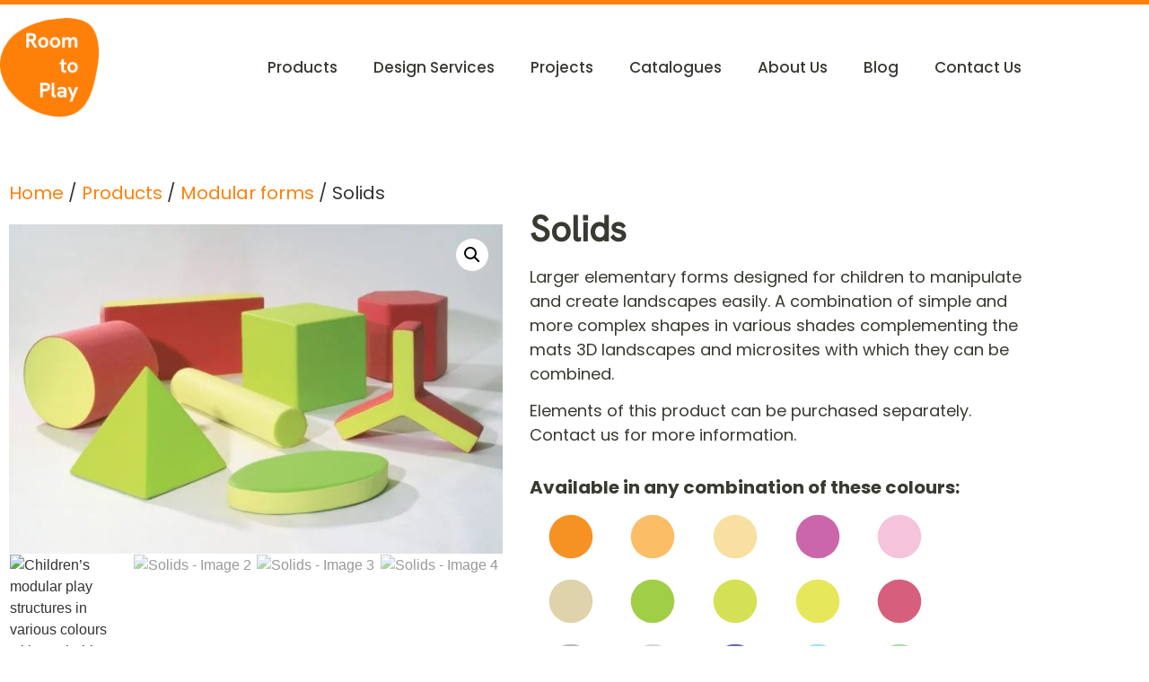

--- FILE ---
content_type: text/html; charset=UTF-8
request_url: https://room-to-play.com/product/solids/
body_size: 28711
content:
<!doctype html>
<html lang="en">
<head>
	<meta charset="UTF-8">
	<meta name="viewport" content="width=device-width, initial-scale=1">
	<link rel="profile" href="https://gmpg.org/xfn/11">
	<meta name='robots' content='index, follow, max-image-preview:large, max-snippet:-1, max-video-preview:-1' />
<script>window._wca = window._wca || [];</script>

	<!-- This site is optimized with the Yoast SEO plugin v26.7 - https://yoast.com/wordpress/plugins/seo/ -->
	<title>Solids - Room to Play</title>
	<meta name="description" content="Available in various shapes, sizes, and colours, perfectly complementing 3D mats and microsites. Washable and fireproof covers for safety and durability." />
	<link rel="canonical" href="https://room-to-play.com/product/solids/" />
	<meta property="og:locale" content="en_US" />
	<meta property="og:type" content="article" />
	<meta property="og:title" content="Solids - Room to Play" />
	<meta property="og:description" content="Available in various shapes, sizes, and colours, perfectly complementing 3D mats and microsites. Washable and fireproof covers for safety and durability." />
	<meta property="og:url" content="https://room-to-play.com/product/solids/" />
	<meta property="og:site_name" content="Room to Play" />
	<meta property="article:modified_time" content="2025-08-12T01:30:34+00:00" />
	<meta property="og:image" content="http://room-to-play.com/wp-content/uploads/2020/09/solid-forme-materna-49.jpg" />
	<meta property="og:image:width" content="900" />
	<meta property="og:image:height" content="600" />
	<meta property="og:image:type" content="image/jpeg" />
	<meta name="twitter:card" content="summary_large_image" />
	<meta name="twitter:label1" content="Est. reading time" />
	<meta name="twitter:data1" content="1 minute" />
	<script type="application/ld+json" class="yoast-schema-graph">{"@context":"https://schema.org","@graph":[{"@type":"WebPage","@id":"https://room-to-play.com/product/solids/","url":"https://room-to-play.com/product/solids/","name":"Solids - Room to Play","isPartOf":{"@id":"https://room-to-play.com/#website"},"primaryImageOfPage":{"@id":"https://room-to-play.com/product/solids/#primaryimage"},"image":{"@id":"https://room-to-play.com/product/solids/#primaryimage"},"thumbnailUrl":"https://room-to-play.com/wp-content/uploads/2020/09/solid-forme-materna-49.jpg","datePublished":"2020-09-17T11:18:36+00:00","dateModified":"2025-08-12T01:30:34+00:00","description":"Available in various shapes, sizes, and colours, perfectly complementing 3D mats and microsites. Washable and fireproof covers for safety and durability.","breadcrumb":{"@id":"https://room-to-play.com/product/solids/#breadcrumb"},"inLanguage":"en","potentialAction":[{"@type":"ReadAction","target":["https://room-to-play.com/product/solids/"]}]},{"@type":"ImageObject","inLanguage":"en","@id":"https://room-to-play.com/product/solids/#primaryimage","url":"https://room-to-play.com/wp-content/uploads/2020/09/solid-forme-materna-49.jpg","contentUrl":"https://room-to-play.com/wp-content/uploads/2020/09/solid-forme-materna-49.jpg","width":900,"height":600,"caption":"Children’s modular play structures in various colours with washable, fireproof covers for creative landscape play."},{"@type":"BreadcrumbList","@id":"https://room-to-play.com/product/solids/#breadcrumb","itemListElement":[{"@type":"ListItem","position":1,"name":"Home","item":"https://room-to-play.com/"},{"@type":"ListItem","position":2,"name":"Products","item":"https://room-to-play.com/products/"},{"@type":"ListItem","position":3,"name":"Modular forms","item":"https://room-to-play.com/product-category/modular-forms/"},{"@type":"ListItem","position":4,"name":"Solids"}]},{"@type":"WebSite","@id":"https://room-to-play.com/#website","url":"https://room-to-play.com/","name":"Room to Play","description":"Room to Play","publisher":{"@id":"https://room-to-play.com/#organization"},"potentialAction":[{"@type":"SearchAction","target":{"@type":"EntryPoint","urlTemplate":"https://room-to-play.com/?s={search_term_string}"},"query-input":{"@type":"PropertyValueSpecification","valueRequired":true,"valueName":"search_term_string"}}],"inLanguage":"en"},{"@type":"Organization","@id":"https://room-to-play.com/#organization","name":"Room to Play","url":"https://room-to-play.com/","logo":{"@type":"ImageObject","inLanguage":"en","@id":"https://room-to-play.com/#/schema/logo/image/","url":"https://room-to-play.com/wp-content/uploads/2020/06/RTPlogo22crop.png","contentUrl":"https://room-to-play.com/wp-content/uploads/2020/06/RTPlogo22crop.png","width":900,"height":900,"caption":"Room to Play"},"image":{"@id":"https://room-to-play.com/#/schema/logo/image/"}}]}</script>
	<!-- / Yoast SEO plugin. -->


<link rel='dns-prefetch' href='//www.googletagmanager.com' />
<link rel='dns-prefetch' href='//stats.wp.com' />
<link rel='preconnect' href='//c0.wp.com' />
<link rel="alternate" type="application/rss+xml" title="Room to Play &raquo; Feed" href="https://room-to-play.com/feed/" />
<link rel="alternate" type="application/rss+xml" title="Room to Play &raquo; Comments Feed" href="https://room-to-play.com/comments/feed/" />
<link rel="alternate" title="oEmbed (JSON)" type="application/json+oembed" href="https://room-to-play.com/wp-json/oembed/1.0/embed?url=https%3A%2F%2Froom-to-play.com%2Fproduct%2Fsolids%2F" />
<link rel="alternate" title="oEmbed (XML)" type="text/xml+oembed" href="https://room-to-play.com/wp-json/oembed/1.0/embed?url=https%3A%2F%2Froom-to-play.com%2Fproduct%2Fsolids%2F&#038;format=xml" />
<style id='wp-img-auto-sizes-contain-inline-css'>
img:is([sizes=auto i],[sizes^="auto," i]){contain-intrinsic-size:3000px 1500px}
/*# sourceURL=wp-img-auto-sizes-contain-inline-css */
</style>
<style id='wp-emoji-styles-inline-css'>

	img.wp-smiley, img.emoji {
		display: inline !important;
		border: none !important;
		box-shadow: none !important;
		height: 1em !important;
		width: 1em !important;
		margin: 0 0.07em !important;
		vertical-align: -0.1em !important;
		background: none !important;
		padding: 0 !important;
	}
/*# sourceURL=wp-emoji-styles-inline-css */
</style>
<link rel='stylesheet' id='wp-block-library-css' href='https://c0.wp.com/c/6.9/wp-includes/css/dist/block-library/style.min.css' media='all' />
<link rel='stylesheet' id='mediaelement-css' href='https://c0.wp.com/c/6.9/wp-includes/js/mediaelement/mediaelementplayer-legacy.min.css' media='all' />
<link rel='stylesheet' id='wp-mediaelement-css' href='https://c0.wp.com/c/6.9/wp-includes/js/mediaelement/wp-mediaelement.min.css' media='all' />
<style id='jetpack-sharing-buttons-style-inline-css'>
.jetpack-sharing-buttons__services-list{display:flex;flex-direction:row;flex-wrap:wrap;gap:0;list-style-type:none;margin:5px;padding:0}.jetpack-sharing-buttons__services-list.has-small-icon-size{font-size:12px}.jetpack-sharing-buttons__services-list.has-normal-icon-size{font-size:16px}.jetpack-sharing-buttons__services-list.has-large-icon-size{font-size:24px}.jetpack-sharing-buttons__services-list.has-huge-icon-size{font-size:36px}@media print{.jetpack-sharing-buttons__services-list{display:none!important}}.editor-styles-wrapper .wp-block-jetpack-sharing-buttons{gap:0;padding-inline-start:0}ul.jetpack-sharing-buttons__services-list.has-background{padding:1.25em 2.375em}
/*# sourceURL=https://room-to-play.com/wp-content/plugins/jetpack/_inc/blocks/sharing-buttons/view.css */
</style>
<style id='global-styles-inline-css'>
:root{--wp--preset--aspect-ratio--square: 1;--wp--preset--aspect-ratio--4-3: 4/3;--wp--preset--aspect-ratio--3-4: 3/4;--wp--preset--aspect-ratio--3-2: 3/2;--wp--preset--aspect-ratio--2-3: 2/3;--wp--preset--aspect-ratio--16-9: 16/9;--wp--preset--aspect-ratio--9-16: 9/16;--wp--preset--color--black: #000000;--wp--preset--color--cyan-bluish-gray: #abb8c3;--wp--preset--color--white: #ffffff;--wp--preset--color--pale-pink: #f78da7;--wp--preset--color--vivid-red: #cf2e2e;--wp--preset--color--luminous-vivid-orange: #ff6900;--wp--preset--color--luminous-vivid-amber: #fcb900;--wp--preset--color--light-green-cyan: #7bdcb5;--wp--preset--color--vivid-green-cyan: #00d084;--wp--preset--color--pale-cyan-blue: #8ed1fc;--wp--preset--color--vivid-cyan-blue: #0693e3;--wp--preset--color--vivid-purple: #9b51e0;--wp--preset--gradient--vivid-cyan-blue-to-vivid-purple: linear-gradient(135deg,rgb(6,147,227) 0%,rgb(155,81,224) 100%);--wp--preset--gradient--light-green-cyan-to-vivid-green-cyan: linear-gradient(135deg,rgb(122,220,180) 0%,rgb(0,208,130) 100%);--wp--preset--gradient--luminous-vivid-amber-to-luminous-vivid-orange: linear-gradient(135deg,rgb(252,185,0) 0%,rgb(255,105,0) 100%);--wp--preset--gradient--luminous-vivid-orange-to-vivid-red: linear-gradient(135deg,rgb(255,105,0) 0%,rgb(207,46,46) 100%);--wp--preset--gradient--very-light-gray-to-cyan-bluish-gray: linear-gradient(135deg,rgb(238,238,238) 0%,rgb(169,184,195) 100%);--wp--preset--gradient--cool-to-warm-spectrum: linear-gradient(135deg,rgb(74,234,220) 0%,rgb(151,120,209) 20%,rgb(207,42,186) 40%,rgb(238,44,130) 60%,rgb(251,105,98) 80%,rgb(254,248,76) 100%);--wp--preset--gradient--blush-light-purple: linear-gradient(135deg,rgb(255,206,236) 0%,rgb(152,150,240) 100%);--wp--preset--gradient--blush-bordeaux: linear-gradient(135deg,rgb(254,205,165) 0%,rgb(254,45,45) 50%,rgb(107,0,62) 100%);--wp--preset--gradient--luminous-dusk: linear-gradient(135deg,rgb(255,203,112) 0%,rgb(199,81,192) 50%,rgb(65,88,208) 100%);--wp--preset--gradient--pale-ocean: linear-gradient(135deg,rgb(255,245,203) 0%,rgb(182,227,212) 50%,rgb(51,167,181) 100%);--wp--preset--gradient--electric-grass: linear-gradient(135deg,rgb(202,248,128) 0%,rgb(113,206,126) 100%);--wp--preset--gradient--midnight: linear-gradient(135deg,rgb(2,3,129) 0%,rgb(40,116,252) 100%);--wp--preset--font-size--small: 13px;--wp--preset--font-size--medium: 20px;--wp--preset--font-size--large: 36px;--wp--preset--font-size--x-large: 42px;--wp--preset--spacing--20: 0.44rem;--wp--preset--spacing--30: 0.67rem;--wp--preset--spacing--40: 1rem;--wp--preset--spacing--50: 1.5rem;--wp--preset--spacing--60: 2.25rem;--wp--preset--spacing--70: 3.38rem;--wp--preset--spacing--80: 5.06rem;--wp--preset--shadow--natural: 6px 6px 9px rgba(0, 0, 0, 0.2);--wp--preset--shadow--deep: 12px 12px 50px rgba(0, 0, 0, 0.4);--wp--preset--shadow--sharp: 6px 6px 0px rgba(0, 0, 0, 0.2);--wp--preset--shadow--outlined: 6px 6px 0px -3px rgb(255, 255, 255), 6px 6px rgb(0, 0, 0);--wp--preset--shadow--crisp: 6px 6px 0px rgb(0, 0, 0);}:root { --wp--style--global--content-size: 800px;--wp--style--global--wide-size: 1200px; }:where(body) { margin: 0; }.wp-site-blocks > .alignleft { float: left; margin-right: 2em; }.wp-site-blocks > .alignright { float: right; margin-left: 2em; }.wp-site-blocks > .aligncenter { justify-content: center; margin-left: auto; margin-right: auto; }:where(.wp-site-blocks) > * { margin-block-start: 24px; margin-block-end: 0; }:where(.wp-site-blocks) > :first-child { margin-block-start: 0; }:where(.wp-site-blocks) > :last-child { margin-block-end: 0; }:root { --wp--style--block-gap: 24px; }:root :where(.is-layout-flow) > :first-child{margin-block-start: 0;}:root :where(.is-layout-flow) > :last-child{margin-block-end: 0;}:root :where(.is-layout-flow) > *{margin-block-start: 24px;margin-block-end: 0;}:root :where(.is-layout-constrained) > :first-child{margin-block-start: 0;}:root :where(.is-layout-constrained) > :last-child{margin-block-end: 0;}:root :where(.is-layout-constrained) > *{margin-block-start: 24px;margin-block-end: 0;}:root :where(.is-layout-flex){gap: 24px;}:root :where(.is-layout-grid){gap: 24px;}.is-layout-flow > .alignleft{float: left;margin-inline-start: 0;margin-inline-end: 2em;}.is-layout-flow > .alignright{float: right;margin-inline-start: 2em;margin-inline-end: 0;}.is-layout-flow > .aligncenter{margin-left: auto !important;margin-right: auto !important;}.is-layout-constrained > .alignleft{float: left;margin-inline-start: 0;margin-inline-end: 2em;}.is-layout-constrained > .alignright{float: right;margin-inline-start: 2em;margin-inline-end: 0;}.is-layout-constrained > .aligncenter{margin-left: auto !important;margin-right: auto !important;}.is-layout-constrained > :where(:not(.alignleft):not(.alignright):not(.alignfull)){max-width: var(--wp--style--global--content-size);margin-left: auto !important;margin-right: auto !important;}.is-layout-constrained > .alignwide{max-width: var(--wp--style--global--wide-size);}body .is-layout-flex{display: flex;}.is-layout-flex{flex-wrap: wrap;align-items: center;}.is-layout-flex > :is(*, div){margin: 0;}body .is-layout-grid{display: grid;}.is-layout-grid > :is(*, div){margin: 0;}body{padding-top: 0px;padding-right: 0px;padding-bottom: 0px;padding-left: 0px;}a:where(:not(.wp-element-button)){text-decoration: underline;}:root :where(.wp-element-button, .wp-block-button__link){background-color: #32373c;border-width: 0;color: #fff;font-family: inherit;font-size: inherit;font-style: inherit;font-weight: inherit;letter-spacing: inherit;line-height: inherit;padding-top: calc(0.667em + 2px);padding-right: calc(1.333em + 2px);padding-bottom: calc(0.667em + 2px);padding-left: calc(1.333em + 2px);text-decoration: none;text-transform: inherit;}.has-black-color{color: var(--wp--preset--color--black) !important;}.has-cyan-bluish-gray-color{color: var(--wp--preset--color--cyan-bluish-gray) !important;}.has-white-color{color: var(--wp--preset--color--white) !important;}.has-pale-pink-color{color: var(--wp--preset--color--pale-pink) !important;}.has-vivid-red-color{color: var(--wp--preset--color--vivid-red) !important;}.has-luminous-vivid-orange-color{color: var(--wp--preset--color--luminous-vivid-orange) !important;}.has-luminous-vivid-amber-color{color: var(--wp--preset--color--luminous-vivid-amber) !important;}.has-light-green-cyan-color{color: var(--wp--preset--color--light-green-cyan) !important;}.has-vivid-green-cyan-color{color: var(--wp--preset--color--vivid-green-cyan) !important;}.has-pale-cyan-blue-color{color: var(--wp--preset--color--pale-cyan-blue) !important;}.has-vivid-cyan-blue-color{color: var(--wp--preset--color--vivid-cyan-blue) !important;}.has-vivid-purple-color{color: var(--wp--preset--color--vivid-purple) !important;}.has-black-background-color{background-color: var(--wp--preset--color--black) !important;}.has-cyan-bluish-gray-background-color{background-color: var(--wp--preset--color--cyan-bluish-gray) !important;}.has-white-background-color{background-color: var(--wp--preset--color--white) !important;}.has-pale-pink-background-color{background-color: var(--wp--preset--color--pale-pink) !important;}.has-vivid-red-background-color{background-color: var(--wp--preset--color--vivid-red) !important;}.has-luminous-vivid-orange-background-color{background-color: var(--wp--preset--color--luminous-vivid-orange) !important;}.has-luminous-vivid-amber-background-color{background-color: var(--wp--preset--color--luminous-vivid-amber) !important;}.has-light-green-cyan-background-color{background-color: var(--wp--preset--color--light-green-cyan) !important;}.has-vivid-green-cyan-background-color{background-color: var(--wp--preset--color--vivid-green-cyan) !important;}.has-pale-cyan-blue-background-color{background-color: var(--wp--preset--color--pale-cyan-blue) !important;}.has-vivid-cyan-blue-background-color{background-color: var(--wp--preset--color--vivid-cyan-blue) !important;}.has-vivid-purple-background-color{background-color: var(--wp--preset--color--vivid-purple) !important;}.has-black-border-color{border-color: var(--wp--preset--color--black) !important;}.has-cyan-bluish-gray-border-color{border-color: var(--wp--preset--color--cyan-bluish-gray) !important;}.has-white-border-color{border-color: var(--wp--preset--color--white) !important;}.has-pale-pink-border-color{border-color: var(--wp--preset--color--pale-pink) !important;}.has-vivid-red-border-color{border-color: var(--wp--preset--color--vivid-red) !important;}.has-luminous-vivid-orange-border-color{border-color: var(--wp--preset--color--luminous-vivid-orange) !important;}.has-luminous-vivid-amber-border-color{border-color: var(--wp--preset--color--luminous-vivid-amber) !important;}.has-light-green-cyan-border-color{border-color: var(--wp--preset--color--light-green-cyan) !important;}.has-vivid-green-cyan-border-color{border-color: var(--wp--preset--color--vivid-green-cyan) !important;}.has-pale-cyan-blue-border-color{border-color: var(--wp--preset--color--pale-cyan-blue) !important;}.has-vivid-cyan-blue-border-color{border-color: var(--wp--preset--color--vivid-cyan-blue) !important;}.has-vivid-purple-border-color{border-color: var(--wp--preset--color--vivid-purple) !important;}.has-vivid-cyan-blue-to-vivid-purple-gradient-background{background: var(--wp--preset--gradient--vivid-cyan-blue-to-vivid-purple) !important;}.has-light-green-cyan-to-vivid-green-cyan-gradient-background{background: var(--wp--preset--gradient--light-green-cyan-to-vivid-green-cyan) !important;}.has-luminous-vivid-amber-to-luminous-vivid-orange-gradient-background{background: var(--wp--preset--gradient--luminous-vivid-amber-to-luminous-vivid-orange) !important;}.has-luminous-vivid-orange-to-vivid-red-gradient-background{background: var(--wp--preset--gradient--luminous-vivid-orange-to-vivid-red) !important;}.has-very-light-gray-to-cyan-bluish-gray-gradient-background{background: var(--wp--preset--gradient--very-light-gray-to-cyan-bluish-gray) !important;}.has-cool-to-warm-spectrum-gradient-background{background: var(--wp--preset--gradient--cool-to-warm-spectrum) !important;}.has-blush-light-purple-gradient-background{background: var(--wp--preset--gradient--blush-light-purple) !important;}.has-blush-bordeaux-gradient-background{background: var(--wp--preset--gradient--blush-bordeaux) !important;}.has-luminous-dusk-gradient-background{background: var(--wp--preset--gradient--luminous-dusk) !important;}.has-pale-ocean-gradient-background{background: var(--wp--preset--gradient--pale-ocean) !important;}.has-electric-grass-gradient-background{background: var(--wp--preset--gradient--electric-grass) !important;}.has-midnight-gradient-background{background: var(--wp--preset--gradient--midnight) !important;}.has-small-font-size{font-size: var(--wp--preset--font-size--small) !important;}.has-medium-font-size{font-size: var(--wp--preset--font-size--medium) !important;}.has-large-font-size{font-size: var(--wp--preset--font-size--large) !important;}.has-x-large-font-size{font-size: var(--wp--preset--font-size--x-large) !important;}
:root :where(.wp-block-pullquote){font-size: 1.5em;line-height: 1.6;}
/*# sourceURL=global-styles-inline-css */
</style>
<link rel='stylesheet' id='photoswipe-css' href='https://c0.wp.com/p/woocommerce/10.4.3/assets/css/photoswipe/photoswipe.min.css' media='all' />
<link rel='stylesheet' id='photoswipe-default-skin-css' href='https://c0.wp.com/p/woocommerce/10.4.3/assets/css/photoswipe/default-skin/default-skin.min.css' media='all' />
<link rel='stylesheet' id='woocommerce-layout-css' href='https://c0.wp.com/p/woocommerce/10.4.3/assets/css/woocommerce-layout.css' media='all' />
<style id='woocommerce-layout-inline-css'>

	.infinite-scroll .woocommerce-pagination {
		display: none;
	}
/*# sourceURL=woocommerce-layout-inline-css */
</style>
<link rel='stylesheet' id='woocommerce-smallscreen-css' href='https://c0.wp.com/p/woocommerce/10.4.3/assets/css/woocommerce-smallscreen.css' media='only screen and (max-width: 768px)' />
<link rel='stylesheet' id='woocommerce-general-css' href='https://c0.wp.com/p/woocommerce/10.4.3/assets/css/woocommerce.css' media='all' />
<style id='woocommerce-inline-inline-css'>
.woocommerce form .form-row .required { visibility: visible; }
/*# sourceURL=woocommerce-inline-inline-css */
</style>
<link rel='stylesheet' id='dgwt-wcas-style-css' href='https://room-to-play.com/wp-content/plugins/ajax-search-for-woocommerce/assets/css/style.min.css?ver=1.32.2' media='all' />
<link rel='stylesheet' id='hello-elementor-css' href='https://room-to-play.com/wp-content/themes/hello-elementor/assets/css/reset.css?ver=3.4.5' media='all' />
<link rel='stylesheet' id='hello-elementor-theme-style-css' href='https://room-to-play.com/wp-content/themes/hello-elementor/assets/css/theme.css?ver=3.4.5' media='all' />
<link rel='stylesheet' id='hello-elementor-header-footer-css' href='https://room-to-play.com/wp-content/themes/hello-elementor/assets/css/header-footer.css?ver=3.4.5' media='all' />
<link rel='stylesheet' id='elementor-frontend-css' href='https://room-to-play.com/wp-content/plugins/elementor/assets/css/frontend.min.css?ver=3.34.1' media='all' />
<link rel='stylesheet' id='elementor-post-98-css' href='https://room-to-play.com/wp-content/uploads/elementor/css/post-98.css?ver=1768516401' media='all' />
<link rel='stylesheet' id='e-animation-grow-css' href='https://room-to-play.com/wp-content/plugins/elementor/assets/lib/animations/styles/e-animation-grow.min.css?ver=3.34.1' media='all' />
<link rel='stylesheet' id='widget-image-css' href='https://room-to-play.com/wp-content/plugins/elementor/assets/css/widget-image.min.css?ver=3.34.1' media='all' />
<link rel='stylesheet' id='widget-nav-menu-css' href='https://room-to-play.com/wp-content/plugins/elementor-pro/assets/css/widget-nav-menu.min.css?ver=3.30.0' media='all' />
<link rel='stylesheet' id='e-sticky-css' href='https://room-to-play.com/wp-content/plugins/elementor-pro/assets/css/modules/sticky.min.css?ver=3.30.0' media='all' />
<link rel='stylesheet' id='widget-heading-css' href='https://room-to-play.com/wp-content/plugins/elementor/assets/css/widget-heading.min.css?ver=3.34.1' media='all' />
<link rel='stylesheet' id='widget-social-icons-css' href='https://room-to-play.com/wp-content/plugins/elementor/assets/css/widget-social-icons.min.css?ver=3.34.1' media='all' />
<link rel='stylesheet' id='e-apple-webkit-css' href='https://room-to-play.com/wp-content/plugins/elementor/assets/css/conditionals/apple-webkit.min.css?ver=3.34.1' media='all' />
<link rel='stylesheet' id='eael-general-css' href='https://room-to-play.com/wp-content/plugins/essential-addons-for-elementor-lite/assets/front-end/css/view/general.min.css?ver=6.5.7' media='all' />
<link rel='stylesheet' id='eael-319-css' href='https://room-to-play.com/wp-content/uploads/essential-addons-elementor/eael-319.css?ver=1754962234' media='all' />
<link rel='stylesheet' id='widget-spacer-css' href='https://room-to-play.com/wp-content/plugins/elementor/assets/css/widget-spacer.min.css?ver=3.34.1' media='all' />
<link rel='stylesheet' id='widget-breadcrumbs-css' href='https://room-to-play.com/wp-content/plugins/elementor-pro/assets/css/widget-breadcrumbs.min.css?ver=3.30.0' media='all' />
<link rel='stylesheet' id='widget-woocommerce-product-images-css' href='https://room-to-play.com/wp-content/plugins/elementor-pro/assets/css/widget-woocommerce-product-images.min.css?ver=3.30.0' media='all' />
<link rel='stylesheet' id='widget-woocommerce-products-css' href='https://room-to-play.com/wp-content/plugins/elementor-pro/assets/css/widget-woocommerce-products.min.css?ver=3.30.0' media='all' />
<link rel='stylesheet' id='elementor-post-97-css' href='https://room-to-play.com/wp-content/uploads/elementor/css/post-97.css?ver=1768516401' media='all' />
<link rel='stylesheet' id='elementor-post-114-css' href='https://room-to-play.com/wp-content/uploads/elementor/css/post-114.css?ver=1768516401' media='all' />
<link rel='stylesheet' id='elementor-post-319-css' href='https://room-to-play.com/wp-content/uploads/elementor/css/post-319.css?ver=1768524418' media='all' />
<link rel='stylesheet' id='elementor-gf-local-poppins-css' href='http://room-to-play.com/wp-content/uploads/elementor/google-fonts/css/poppins.css?ver=1742264226' media='all' />
<script id="woocommerce-google-analytics-integration-gtag-js-after">
/* Google Analytics for WooCommerce (gtag.js) */
					window.dataLayer = window.dataLayer || [];
					function gtag(){dataLayer.push(arguments);}
					// Set up default consent state.
					for ( const mode of [{"analytics_storage":"denied","ad_storage":"denied","ad_user_data":"denied","ad_personalization":"denied","region":["AT","BE","BG","HR","CY","CZ","DK","EE","FI","FR","DE","GR","HU","IS","IE","IT","LV","LI","LT","LU","MT","NL","NO","PL","PT","RO","SK","SI","ES","SE","GB","CH"]}] || [] ) {
						gtag( "consent", "default", { "wait_for_update": 500, ...mode } );
					}
					gtag("js", new Date());
					gtag("set", "developer_id.dOGY3NW", true);
					gtag("config", "G-E9EK6NS1RJ", {"track_404":true,"allow_google_signals":true,"logged_in":false,"linker":{"domains":[],"allow_incoming":false},"custom_map":{"dimension1":"logged_in"}});
//# sourceURL=woocommerce-google-analytics-integration-gtag-js-after
</script>
<script src="https://c0.wp.com/c/6.9/wp-includes/js/jquery/jquery.min.js" id="jquery-core-js"></script>
<script src="https://c0.wp.com/c/6.9/wp-includes/js/jquery/jquery-migrate.min.js" id="jquery-migrate-js"></script>
<script src="https://c0.wp.com/p/woocommerce/10.4.3/assets/js/jquery-blockui/jquery.blockUI.min.js" id="wc-jquery-blockui-js" data-wp-strategy="defer"></script>
<script id="wc-add-to-cart-js-extra">
var wc_add_to_cart_params = {"ajax_url":"/wp-admin/admin-ajax.php","wc_ajax_url":"/?wc-ajax=%%endpoint%%","i18n_view_cart":"View cart","cart_url":"https://room-to-play.com/cart/","is_cart":"","cart_redirect_after_add":"no"};
//# sourceURL=wc-add-to-cart-js-extra
</script>
<script src="https://c0.wp.com/p/woocommerce/10.4.3/assets/js/frontend/add-to-cart.min.js" id="wc-add-to-cart-js" defer data-wp-strategy="defer"></script>
<script src="https://c0.wp.com/p/woocommerce/10.4.3/assets/js/zoom/jquery.zoom.min.js" id="wc-zoom-js" defer data-wp-strategy="defer"></script>
<script src="https://c0.wp.com/p/woocommerce/10.4.3/assets/js/flexslider/jquery.flexslider.min.js" id="wc-flexslider-js" defer data-wp-strategy="defer"></script>
<script src="https://c0.wp.com/p/woocommerce/10.4.3/assets/js/photoswipe/photoswipe.min.js" id="wc-photoswipe-js" defer data-wp-strategy="defer"></script>
<script src="https://c0.wp.com/p/woocommerce/10.4.3/assets/js/photoswipe/photoswipe-ui-default.min.js" id="wc-photoswipe-ui-default-js" defer data-wp-strategy="defer"></script>
<script id="wc-single-product-js-extra">
var wc_single_product_params = {"i18n_required_rating_text":"Please select a rating","i18n_rating_options":["1 of 5 stars","2 of 5 stars","3 of 5 stars","4 of 5 stars","5 of 5 stars"],"i18n_product_gallery_trigger_text":"View full-screen image gallery","review_rating_required":"yes","flexslider":{"rtl":false,"animation":"slide","smoothHeight":true,"directionNav":false,"controlNav":"thumbnails","slideshow":false,"animationSpeed":500,"animationLoop":false,"allowOneSlide":false},"zoom_enabled":"1","zoom_options":[],"photoswipe_enabled":"1","photoswipe_options":{"shareEl":false,"closeOnScroll":false,"history":false,"hideAnimationDuration":0,"showAnimationDuration":0},"flexslider_enabled":"1"};
//# sourceURL=wc-single-product-js-extra
</script>
<script src="https://c0.wp.com/p/woocommerce/10.4.3/assets/js/frontend/single-product.min.js" id="wc-single-product-js" defer data-wp-strategy="defer"></script>
<script src="https://c0.wp.com/p/woocommerce/10.4.3/assets/js/js-cookie/js.cookie.min.js" id="wc-js-cookie-js" data-wp-strategy="defer"></script>
<script src="https://stats.wp.com/s-202603.js" id="woocommerce-analytics-js" defer data-wp-strategy="defer"></script>

<!-- Google tag (gtag.js) snippet added by Site Kit -->
<!-- Google Analytics snippet added by Site Kit -->
<script src="https://www.googletagmanager.com/gtag/js?id=GT-5R6B9LJV" id="google_gtagjs-js" async></script>
<script id="google_gtagjs-js-after">
window.dataLayer = window.dataLayer || [];function gtag(){dataLayer.push(arguments);}
gtag("set","linker",{"domains":["room-to-play.com"]});
gtag("js", new Date());
gtag("set", "developer_id.dZTNiMT", true);
gtag("config", "GT-5R6B9LJV");
 window._googlesitekit = window._googlesitekit || {}; window._googlesitekit.throttledEvents = []; window._googlesitekit.gtagEvent = (name, data) => { var key = JSON.stringify( { name, data } ); if ( !! window._googlesitekit.throttledEvents[ key ] ) { return; } window._googlesitekit.throttledEvents[ key ] = true; setTimeout( () => { delete window._googlesitekit.throttledEvents[ key ]; }, 5 ); gtag( "event", name, { ...data, event_source: "site-kit" } ); }; 
//# sourceURL=google_gtagjs-js-after
</script>
<link rel="https://api.w.org/" href="https://room-to-play.com/wp-json/" /><link rel="alternate" title="JSON" type="application/json" href="https://room-to-play.com/wp-json/wp/v2/product/248" /><link rel="EditURI" type="application/rsd+xml" title="RSD" href="https://room-to-play.com/xmlrpc.php?rsd" />
<meta name="generator" content="WordPress 6.9" />
<meta name="generator" content="WooCommerce 10.4.3" />
<link rel='shortlink' href='https://room-to-play.com/?p=248' />
<meta name="generator" content="Site Kit by Google 1.170.0" />	<style>img#wpstats{display:none}</style>
				<style>
			.dgwt-wcas-ico-magnifier,.dgwt-wcas-ico-magnifier-handler{max-width:20px}.dgwt-wcas-search-wrapp{max-width:600px}		</style>
		<meta name="description" content="Larger elementary forms designed for children to manipulate and create landscapes easily. A combination of simple and more complex shapes in various shades complementing the mats 3D landscapes and microsites with which they can be combined.

Elements of this product can be purchased separately. Contact us for more information.">
	<noscript><style>.woocommerce-product-gallery{ opacity: 1 !important; }</style></noscript>
	<meta name="google-site-verification" content="PmPiP0Q7csvtfaiNeyphRRcJVhjowapdlcoSpJr47YI"><meta name="generator" content="Elementor 3.34.1; features: e_font_icon_svg, additional_custom_breakpoints; settings: css_print_method-external, google_font-enabled, font_display-auto">

<!-- Google Tag Manager -->
<script>(function(w,d,s,l,i){w[l]=w[l]||[];w[l].push({'gtm.start':
new Date().getTime(),event:'gtm.js'});var f=d.getElementsByTagName(s)[0],
j=d.createElement(s),dl=l!='dataLayer'?'&l='+l:'';j.async=true;j.src=
'https://www.googletagmanager.com/gtm.js?id='+i+dl;f.parentNode.insertBefore(j,f);
})(window,document,'script','dataLayer','GTM-PH66SX96');</script>
<!-- End Google Tag Manager -->

			<style>
				.e-con.e-parent:nth-of-type(n+4):not(.e-lazyloaded):not(.e-no-lazyload),
				.e-con.e-parent:nth-of-type(n+4):not(.e-lazyloaded):not(.e-no-lazyload) * {
					background-image: none !important;
				}
				@media screen and (max-height: 1024px) {
					.e-con.e-parent:nth-of-type(n+3):not(.e-lazyloaded):not(.e-no-lazyload),
					.e-con.e-parent:nth-of-type(n+3):not(.e-lazyloaded):not(.e-no-lazyload) * {
						background-image: none !important;
					}
				}
				@media screen and (max-height: 640px) {
					.e-con.e-parent:nth-of-type(n+2):not(.e-lazyloaded):not(.e-no-lazyload),
					.e-con.e-parent:nth-of-type(n+2):not(.e-lazyloaded):not(.e-no-lazyload) * {
						background-image: none !important;
					}
				}
			</style>
			<link rel="icon" href="https://room-to-play.com/wp-content/uploads/2020/06/SmalliconRTP-100x100.png" sizes="32x32" />
<link rel="icon" href="https://room-to-play.com/wp-content/uploads/2020/06/SmalliconRTP-300x300.png" sizes="192x192" />
<link rel="apple-touch-icon" href="https://room-to-play.com/wp-content/uploads/2020/06/SmalliconRTP-300x300.png" />
<meta name="msapplication-TileImage" content="https://room-to-play.com/wp-content/uploads/2020/06/SmalliconRTP-300x300.png" />
		<style id="wp-custom-css">
			/* remove count */

.woocommerce-loop-category__title mark {
    display: none;
}		</style>
		</head>
<body class="wp-singular product-template-default single single-product postid-248 wp-custom-logo wp-embed-responsive wp-theme-hello-elementor theme-hello-elementor woocommerce woocommerce-page woocommerce-no-js hello-elementor-default elementor-default elementor-template-full-width elementor-kit-98 elementor-page-319">


<a class="skip-link screen-reader-text" href="#content">Skip to content</a>

		<header data-elementor-type="header" data-elementor-id="97" class="elementor elementor-97 elementor-location-header" data-elementor-post-type="elementor_library">
					<header class="elementor-section elementor-top-section elementor-element elementor-element-31213ade elementor-section-content-middle sticky-header elementor-section-boxed elementor-section-height-default elementor-section-height-default" data-id="31213ade" data-element_type="section" data-settings="{&quot;background_background&quot;:&quot;classic&quot;,&quot;sticky&quot;:&quot;top&quot;,&quot;sticky_on&quot;:[&quot;desktop&quot;,&quot;mobile&quot;],&quot;sticky_effects_offset&quot;:160,&quot;sticky_offset&quot;:0,&quot;sticky_anchor_link_offset&quot;:0}">
						<div class="elementor-container elementor-column-gap-no">
					<div class="elementor-column elementor-col-50 elementor-top-column elementor-element elementor-element-209a73b5" data-id="209a73b5" data-element_type="column">
			<div class="elementor-widget-wrap elementor-element-populated">
						<div class="elementor-element elementor-element-3b535cc7 logo elementor-widget elementor-widget-theme-site-logo elementor-widget-image" data-id="3b535cc7" data-element_type="widget" data-widget_type="theme-site-logo.default">
											<a href="https://room-to-play.com">
			<img fetchpriority="high" width="900" height="900" src="https://room-to-play.com/wp-content/uploads/2020/06/RTPlogo22crop.png" class="elementor-animation-grow attachment-full size-full wp-image-1652" alt="" srcset="https://room-to-play.com/wp-content/uploads/2020/06/RTPlogo22crop.png 900w, https://room-to-play.com/wp-content/uploads/2020/06/RTPlogo22crop-300x300.png 300w, https://room-to-play.com/wp-content/uploads/2020/06/RTPlogo22crop-150x150.png 150w, https://room-to-play.com/wp-content/uploads/2020/06/RTPlogo22crop-768x768.png 768w, https://room-to-play.com/wp-content/uploads/2020/06/RTPlogo22crop-600x600.png 600w, https://room-to-play.com/wp-content/uploads/2020/06/RTPlogo22crop-100x100.png 100w" sizes="(max-width: 900px) 100vw, 900px" />				</a>
											</div>
					</div>
		</div>
				<div class="elementor-column elementor-col-50 elementor-top-column elementor-element elementor-element-491c17a" data-id="491c17a" data-element_type="column">
			<div class="elementor-widget-wrap elementor-element-populated">
						<div class="elementor-element elementor-element-f84b405 elementor-nav-menu__align-center elementor-nav-menu--stretch elementor-nav-menu--dropdown-tablet elementor-nav-menu__text-align-aside elementor-nav-menu--toggle elementor-nav-menu--burger elementor-widget elementor-widget-nav-menu" data-id="f84b405" data-element_type="widget" data-settings="{&quot;full_width&quot;:&quot;stretch&quot;,&quot;layout&quot;:&quot;horizontal&quot;,&quot;submenu_icon&quot;:{&quot;value&quot;:&quot;&lt;svg class=\&quot;e-font-icon-svg e-fas-caret-down\&quot; viewBox=\&quot;0 0 320 512\&quot; xmlns=\&quot;http:\/\/www.w3.org\/2000\/svg\&quot;&gt;&lt;path d=\&quot;M31.3 192h257.3c17.8 0 26.7 21.5 14.1 34.1L174.1 354.8c-7.8 7.8-20.5 7.8-28.3 0L17.2 226.1C4.6 213.5 13.5 192 31.3 192z\&quot;&gt;&lt;\/path&gt;&lt;\/svg&gt;&quot;,&quot;library&quot;:&quot;fa-solid&quot;},&quot;toggle&quot;:&quot;burger&quot;}" data-widget_type="nav-menu.default">
								<nav aria-label="Menu" class="elementor-nav-menu--main elementor-nav-menu__container elementor-nav-menu--layout-horizontal e--pointer-none">
				<ul id="menu-1-f84b405" class="elementor-nav-menu"><li class="menu-item menu-item-type-post_type menu-item-object-page current_page_parent menu-item-894"><a href="https://room-to-play.com/products/" class="elementor-item">Products</a></li>
<li class="menu-item menu-item-type-post_type menu-item-object-page menu-item-1720"><a href="https://room-to-play.com/design-services-for-early-years/" class="elementor-item">Design Services</a></li>
<li class="menu-item menu-item-type-post_type_archive menu-item-object-projects menu-item-1472"><a href="https://room-to-play.com/projects/" class="elementor-item">Projects</a></li>
<li class="menu-item menu-item-type-post_type menu-item-object-page menu-item-2811"><a href="https://room-to-play.com/catalogues/" class="elementor-item">Catalogues</a></li>
<li class="menu-item menu-item-type-post_type menu-item-object-page menu-item-has-children menu-item-3415"><a href="https://room-to-play.com/about-us/" class="elementor-item">About Us</a>
<ul class="sub-menu elementor-nav-menu--dropdown">
	<li class="menu-item menu-item-type-post_type menu-item-object-page menu-item-3825"><a href="https://room-to-play.com/design-team/" class="elementor-sub-item">Design Team</a></li>
	<li class="menu-item menu-item-type-post_type menu-item-object-page menu-item-1918"><a href="https://room-to-play.com/pedagogy/" class="elementor-sub-item">Pedagogy</a></li>
	<li class="menu-item menu-item-type-post_type menu-item-object-page menu-item-3767"><a href="https://room-to-play.com/artistic-direction/" class="elementor-sub-item">Artistic Direction</a></li>
</ul>
</li>
<li class="menu-item menu-item-type-post_type menu-item-object-page menu-item-4332"><a href="https://room-to-play.com/blog/" class="elementor-item">Blog</a></li>
<li class="menu-item menu-item-type-post_type menu-item-object-page menu-item-1394"><a href="https://room-to-play.com/contact-us/" class="elementor-item">Contact Us</a></li>
</ul>			</nav>
					<div class="elementor-menu-toggle" role="button" tabindex="0" aria-label="Menu Toggle" aria-expanded="false">
			<svg aria-hidden="true" role="presentation" class="elementor-menu-toggle__icon--open e-font-icon-svg e-eicon-menu-bar" viewBox="0 0 1000 1000" xmlns="http://www.w3.org/2000/svg"><path d="M104 333H896C929 333 958 304 958 271S929 208 896 208H104C71 208 42 237 42 271S71 333 104 333ZM104 583H896C929 583 958 554 958 521S929 458 896 458H104C71 458 42 487 42 521S71 583 104 583ZM104 833H896C929 833 958 804 958 771S929 708 896 708H104C71 708 42 737 42 771S71 833 104 833Z"></path></svg><svg aria-hidden="true" role="presentation" class="elementor-menu-toggle__icon--close e-font-icon-svg e-eicon-close" viewBox="0 0 1000 1000" xmlns="http://www.w3.org/2000/svg"><path d="M742 167L500 408 258 167C246 154 233 150 217 150 196 150 179 158 167 167 154 179 150 196 150 212 150 229 154 242 171 254L408 500 167 742C138 771 138 800 167 829 196 858 225 858 254 829L496 587 738 829C750 842 767 846 783 846 800 846 817 842 829 829 842 817 846 804 846 783 846 767 842 750 829 737L588 500 833 258C863 229 863 200 833 171 804 137 775 137 742 167Z"></path></svg>		</div>
					<nav class="elementor-nav-menu--dropdown elementor-nav-menu__container" aria-hidden="true">
				<ul id="menu-2-f84b405" class="elementor-nav-menu"><li class="menu-item menu-item-type-post_type menu-item-object-page current_page_parent menu-item-894"><a href="https://room-to-play.com/products/" class="elementor-item" tabindex="-1">Products</a></li>
<li class="menu-item menu-item-type-post_type menu-item-object-page menu-item-1720"><a href="https://room-to-play.com/design-services-for-early-years/" class="elementor-item" tabindex="-1">Design Services</a></li>
<li class="menu-item menu-item-type-post_type_archive menu-item-object-projects menu-item-1472"><a href="https://room-to-play.com/projects/" class="elementor-item" tabindex="-1">Projects</a></li>
<li class="menu-item menu-item-type-post_type menu-item-object-page menu-item-2811"><a href="https://room-to-play.com/catalogues/" class="elementor-item" tabindex="-1">Catalogues</a></li>
<li class="menu-item menu-item-type-post_type menu-item-object-page menu-item-has-children menu-item-3415"><a href="https://room-to-play.com/about-us/" class="elementor-item" tabindex="-1">About Us</a>
<ul class="sub-menu elementor-nav-menu--dropdown">
	<li class="menu-item menu-item-type-post_type menu-item-object-page menu-item-3825"><a href="https://room-to-play.com/design-team/" class="elementor-sub-item" tabindex="-1">Design Team</a></li>
	<li class="menu-item menu-item-type-post_type menu-item-object-page menu-item-1918"><a href="https://room-to-play.com/pedagogy/" class="elementor-sub-item" tabindex="-1">Pedagogy</a></li>
	<li class="menu-item menu-item-type-post_type menu-item-object-page menu-item-3767"><a href="https://room-to-play.com/artistic-direction/" class="elementor-sub-item" tabindex="-1">Artistic Direction</a></li>
</ul>
</li>
<li class="menu-item menu-item-type-post_type menu-item-object-page menu-item-4332"><a href="https://room-to-play.com/blog/" class="elementor-item" tabindex="-1">Blog</a></li>
<li class="menu-item menu-item-type-post_type menu-item-object-page menu-item-1394"><a href="https://room-to-play.com/contact-us/" class="elementor-item" tabindex="-1">Contact Us</a></li>
</ul>			</nav>
						</div>
					</div>
		</div>
					</div>
		</header>
				</header>
		<div class="woocommerce-notices-wrapper"></div>		<div data-elementor-type="product" data-elementor-id="319" class="elementor elementor-319 elementor-location-single post-248 product type-product status-publish has-post-thumbnail product_cat-modular-forms first instock shipping-taxable product-type-simple product" data-elementor-post-type="elementor_library">
					<section class="elementor-section elementor-top-section elementor-element elementor-element-e89c834 elementor-section-boxed elementor-section-height-default elementor-section-height-default" data-id="e89c834" data-element_type="section">
						<div class="elementor-container elementor-column-gap-default">
					<div class="elementor-column elementor-col-100 elementor-top-column elementor-element elementor-element-b73bad7" data-id="b73bad7" data-element_type="column">
			<div class="elementor-widget-wrap elementor-element-populated">
						<div class="elementor-element elementor-element-431a87d elementor-widget elementor-widget-spacer" data-id="431a87d" data-element_type="widget" data-widget_type="spacer.default">
							<div class="elementor-spacer">
			<div class="elementor-spacer-inner"></div>
		</div>
						</div>
					</div>
		</div>
					</div>
		</section>
				<section class="elementor-section elementor-top-section elementor-element elementor-element-1025b2d elementor-section-boxed elementor-section-height-default elementor-section-height-default" data-id="1025b2d" data-element_type="section">
						<div class="elementor-container elementor-column-gap-default">
					<div class="elementor-column elementor-col-50 elementor-top-column elementor-element elementor-element-cd9e37b" data-id="cd9e37b" data-element_type="column">
			<div class="elementor-widget-wrap elementor-element-populated">
						<div class="elementor-element elementor-element-6323924 elementor-widget elementor-widget-breadcrumbs" data-id="6323924" data-element_type="widget" data-widget_type="breadcrumbs.default">
					<p id="breadcrumbs"><span><span><a href="https://room-to-play.com/">Home</a></span> / <span><a href="https://room-to-play.com/products/">Products</a></span> / <span><a href="https://room-to-play.com/product-category/modular-forms/">Modular forms</a></span> / <span class="breadcrumb_last" aria-current="page">Solids</span></span></p>				</div>
				<div class="elementor-element elementor-element-4c7a81c yes elementor-widget elementor-widget-woocommerce-product-images" data-id="4c7a81c" data-element_type="widget" data-widget_type="woocommerce-product-images.default">
					<div class="woocommerce-product-gallery woocommerce-product-gallery--with-images woocommerce-product-gallery--columns-4 images" data-columns="4" style="opacity: 0; transition: opacity .25s ease-in-out;">
	<div class="woocommerce-product-gallery__wrapper">
		<div data-thumb="https://room-to-play.com/wp-content/uploads/2020/09/solid-forme-materna-49-100x100.jpg" data-thumb-alt="Children’s modular play structures in various colours with washable, fireproof covers for creative landscape play." data-thumb-srcset="https://room-to-play.com/wp-content/uploads/2020/09/solid-forme-materna-49-100x100.jpg 100w, https://room-to-play.com/wp-content/uploads/2020/09/solid-forme-materna-49-150x150.jpg 150w, https://room-to-play.com/wp-content/uploads/2020/09/solid-forme-materna-49-300x300.jpg 300w"  data-thumb-sizes="(max-width: 100px) 100vw, 100px" class="woocommerce-product-gallery__image"><a href="https://room-to-play.com/wp-content/uploads/2020/09/solid-forme-materna-49.jpg"><img width="600" height="400" src="https://room-to-play.com/wp-content/uploads/2020/09/solid-forme-materna-49-600x400.jpg" class="wp-post-image" alt="Children’s modular play structures in various colours with washable, fireproof covers for creative landscape play." data-caption="" data-src="https://room-to-play.com/wp-content/uploads/2020/09/solid-forme-materna-49.jpg" data-large_image="https://room-to-play.com/wp-content/uploads/2020/09/solid-forme-materna-49.jpg" data-large_image_width="900" data-large_image_height="600" decoding="async" srcset="https://room-to-play.com/wp-content/uploads/2020/09/solid-forme-materna-49-600x400.jpg 600w, https://room-to-play.com/wp-content/uploads/2020/09/solid-forme-materna-49-300x200.jpg 300w, https://room-to-play.com/wp-content/uploads/2020/09/solid-forme-materna-49-768x512.jpg 768w, https://room-to-play.com/wp-content/uploads/2020/09/solid-forme-materna-49.jpg 900w" sizes="(max-width: 600px) 100vw, 600px" /></a></div><div data-thumb="https://room-to-play.com/wp-content/uploads/2020/09/solid-forme-materna-077-100x100.jpg" data-thumb-alt="Solids - Image 2" data-thumb-srcset="https://room-to-play.com/wp-content/uploads/2020/09/solid-forme-materna-077-100x100.jpg 100w, https://room-to-play.com/wp-content/uploads/2020/09/solid-forme-materna-077-150x150.jpg 150w, https://room-to-play.com/wp-content/uploads/2020/09/solid-forme-materna-077-300x300.jpg 300w"  data-thumb-sizes="(max-width: 100px) 100vw, 100px" class="woocommerce-product-gallery__image"><a href="https://room-to-play.com/wp-content/uploads/2020/09/solid-forme-materna-077.jpg"><img width="600" height="900" src="https://room-to-play.com/wp-content/uploads/2020/09/solid-forme-materna-077.jpg" class="" alt="Solids - Image 2" data-caption="" data-src="https://room-to-play.com/wp-content/uploads/2020/09/solid-forme-materna-077.jpg" data-large_image="https://room-to-play.com/wp-content/uploads/2020/09/solid-forme-materna-077.jpg" data-large_image_width="600" data-large_image_height="900" decoding="async" srcset="https://room-to-play.com/wp-content/uploads/2020/09/solid-forme-materna-077.jpg 600w, https://room-to-play.com/wp-content/uploads/2020/09/solid-forme-materna-077-200x300.jpg 200w" sizes="(max-width: 600px) 100vw, 600px" /></a></div><div data-thumb="https://room-to-play.com/wp-content/uploads/2020/09/solid-forme-materna-068-100x100.jpg" data-thumb-alt="Solids - Image 3" data-thumb-srcset="https://room-to-play.com/wp-content/uploads/2020/09/solid-forme-materna-068-100x100.jpg 100w, https://room-to-play.com/wp-content/uploads/2020/09/solid-forme-materna-068-150x150.jpg 150w, https://room-to-play.com/wp-content/uploads/2020/09/solid-forme-materna-068-300x300.jpg 300w"  data-thumb-sizes="(max-width: 100px) 100vw, 100px" class="woocommerce-product-gallery__image"><a href="https://room-to-play.com/wp-content/uploads/2020/09/solid-forme-materna-068.jpg"><img loading="lazy" width="600" height="900" src="https://room-to-play.com/wp-content/uploads/2020/09/solid-forme-materna-068.jpg" class="" alt="Solids - Image 3" data-caption="" data-src="https://room-to-play.com/wp-content/uploads/2020/09/solid-forme-materna-068.jpg" data-large_image="https://room-to-play.com/wp-content/uploads/2020/09/solid-forme-materna-068.jpg" data-large_image_width="600" data-large_image_height="900" decoding="async" srcset="https://room-to-play.com/wp-content/uploads/2020/09/solid-forme-materna-068.jpg 600w, https://room-to-play.com/wp-content/uploads/2020/09/solid-forme-materna-068-200x300.jpg 200w" sizes="(max-width: 600px) 100vw, 600px" /></a></div><div data-thumb="https://room-to-play.com/wp-content/uploads/2020/09/solid-forme-materna-059-100x100.jpg" data-thumb-alt="Solids - Image 4" data-thumb-srcset="https://room-to-play.com/wp-content/uploads/2020/09/solid-forme-materna-059-100x100.jpg 100w, https://room-to-play.com/wp-content/uploads/2020/09/solid-forme-materna-059-150x150.jpg 150w, https://room-to-play.com/wp-content/uploads/2020/09/solid-forme-materna-059-300x300.jpg 300w"  data-thumb-sizes="(max-width: 100px) 100vw, 100px" class="woocommerce-product-gallery__image"><a href="https://room-to-play.com/wp-content/uploads/2020/09/solid-forme-materna-059.jpg"><img loading="lazy" width="600" height="399" src="https://room-to-play.com/wp-content/uploads/2020/09/solid-forme-materna-059-600x399.jpg" class="" alt="Solids - Image 4" data-caption="" data-src="https://room-to-play.com/wp-content/uploads/2020/09/solid-forme-materna-059.jpg" data-large_image="https://room-to-play.com/wp-content/uploads/2020/09/solid-forme-materna-059.jpg" data-large_image_width="900" data-large_image_height="598" decoding="async" srcset="https://room-to-play.com/wp-content/uploads/2020/09/solid-forme-materna-059-600x399.jpg 600w, https://room-to-play.com/wp-content/uploads/2020/09/solid-forme-materna-059-300x199.jpg 300w, https://room-to-play.com/wp-content/uploads/2020/09/solid-forme-materna-059-768x510.jpg 768w, https://room-to-play.com/wp-content/uploads/2020/09/solid-forme-materna-059.jpg 900w" sizes="(max-width: 600px) 100vw, 600px" /></a></div><div data-thumb="https://room-to-play.com/wp-content/uploads/2020/09/solid-forme-materna-058-100x100.jpg" data-thumb-alt="Solids - Image 5" data-thumb-srcset="https://room-to-play.com/wp-content/uploads/2020/09/solid-forme-materna-058-100x100.jpg 100w, https://room-to-play.com/wp-content/uploads/2020/09/solid-forme-materna-058-150x150.jpg 150w, https://room-to-play.com/wp-content/uploads/2020/09/solid-forme-materna-058-300x300.jpg 300w"  data-thumb-sizes="(max-width: 100px) 100vw, 100px" class="woocommerce-product-gallery__image"><a href="https://room-to-play.com/wp-content/uploads/2020/09/solid-forme-materna-058.jpg"><img loading="lazy" width="600" height="900" src="https://room-to-play.com/wp-content/uploads/2020/09/solid-forme-materna-058.jpg" class="" alt="Solids - Image 5" data-caption="" data-src="https://room-to-play.com/wp-content/uploads/2020/09/solid-forme-materna-058.jpg" data-large_image="https://room-to-play.com/wp-content/uploads/2020/09/solid-forme-materna-058.jpg" data-large_image_width="600" data-large_image_height="900" decoding="async" srcset="https://room-to-play.com/wp-content/uploads/2020/09/solid-forme-materna-058.jpg 600w, https://room-to-play.com/wp-content/uploads/2020/09/solid-forme-materna-058-200x300.jpg 200w" sizes="(max-width: 600px) 100vw, 600px" /></a></div><div data-thumb="https://room-to-play.com/wp-content/uploads/2020/09/solid-forme-materna-079-100x100.jpg" data-thumb-alt="Solids - Image 6" data-thumb-srcset="https://room-to-play.com/wp-content/uploads/2020/09/solid-forme-materna-079-100x100.jpg 100w, https://room-to-play.com/wp-content/uploads/2020/09/solid-forme-materna-079-150x150.jpg 150w, https://room-to-play.com/wp-content/uploads/2020/09/solid-forme-materna-079-300x300.jpg 300w"  data-thumb-sizes="(max-width: 100px) 100vw, 100px" class="woocommerce-product-gallery__image"><a href="https://room-to-play.com/wp-content/uploads/2020/09/solid-forme-materna-079.jpg"><img loading="lazy" width="600" height="900" src="https://room-to-play.com/wp-content/uploads/2020/09/solid-forme-materna-079.jpg" class="" alt="Solids - Image 6" data-caption="" data-src="https://room-to-play.com/wp-content/uploads/2020/09/solid-forme-materna-079.jpg" data-large_image="https://room-to-play.com/wp-content/uploads/2020/09/solid-forme-materna-079.jpg" data-large_image_width="600" data-large_image_height="900" decoding="async" srcset="https://room-to-play.com/wp-content/uploads/2020/09/solid-forme-materna-079.jpg 600w, https://room-to-play.com/wp-content/uploads/2020/09/solid-forme-materna-079-200x300.jpg 200w" sizes="(max-width: 600px) 100vw, 600px" /></a></div>	</div>
</div>
				</div>
					</div>
		</div>
				<div class="elementor-column elementor-col-50 elementor-top-column elementor-element elementor-element-ac8ee6e" data-id="ac8ee6e" data-element_type="column">
			<div class="elementor-widget-wrap elementor-element-populated">
						<div class="elementor-element elementor-element-6ef6096 elementor-widget elementor-widget-spacer" data-id="6ef6096" data-element_type="widget" data-widget_type="spacer.default">
							<div class="elementor-spacer">
			<div class="elementor-spacer-inner"></div>
		</div>
						</div>
				<div class="elementor-element elementor-element-95605a7 elementor-widget elementor-widget-woocommerce-product-title elementor-page-title elementor-widget-heading" data-id="95605a7" data-element_type="widget" data-widget_type="woocommerce-product-title.default">
					<h1 class="product_title entry-title elementor-heading-title elementor-size-default">Solids</h1>				</div>
				<div class="elementor-element elementor-element-64d1c8f elementor-widget elementor-widget-woocommerce-product-short-description" data-id="64d1c8f" data-element_type="widget" data-widget_type="woocommerce-product-short-description.default">
					<div class="woocommerce-product-details__short-description">
	<p>Larger elementary forms designed for children to manipulate and create landscapes easily. A combination of simple and more complex shapes in various shades complementing the mats 3D landscapes and microsites with which they can be combined.</p>
<p>Elements of this product can be purchased separately. Contact us for more information.</p>
</div>
				</div>
				<div class="elementor-element elementor-element-0a69051 elementor-widget elementor-widget-heading" data-id="0a69051" data-element_type="widget" data-widget_type="heading.default">
					<h2 class="elementor-heading-title elementor-size-default"><b>Available in any combination of these colours:</b></h2>				</div>
				<section class="elementor-section elementor-inner-section elementor-element elementor-element-47a3885 elementor-section-full_width elementor-section-height-default elementor-section-height-default" data-id="47a3885" data-element_type="section">
						<div class="elementor-container elementor-column-gap-no">
					<div class="elementor-column elementor-col-16 elementor-inner-column elementor-element elementor-element-917f797" data-id="917f797" data-element_type="column">
			<div class="elementor-widget-wrap elementor-element-populated">
						<div class="elementor-element elementor-element-9c2fd0b eael-tooltip-align-center eael-tooltip-align-mobile-center elementor-widget elementor-widget-eael-tooltip" data-id="9c2fd0b" data-element_type="widget" data-widget_type="eael-tooltip.default">
						<div class="eael-tooltip">
					<span class="eael-tooltip-content" tabindex="0" aria-describedby="tooltip-text-9c2fd0b">							<svg aria-hidden="true" class="e-font-icon-svg e-fas-circle" viewBox="0 0 512 512" xmlns="http://www.w3.org/2000/svg"><path d="M256 8C119 8 8 119 8 256s111 248 248 248 248-111 248-248S393 8 256 8z"></path></svg>			</span>
  			<span id="tooltip-text-9c2fd0b" class="eael-tooltip-text eael-tooltip-top" role="tooltip"><p>Orange</p></span>
  			</div>
					</div>
					</div>
		</div>
				<div class="elementor-column elementor-col-16 elementor-inner-column elementor-element elementor-element-b623cc6" data-id="b623cc6" data-element_type="column">
			<div class="elementor-widget-wrap elementor-element-populated">
						<div class="elementor-element elementor-element-0ec49d4 eael-tooltip-align-center elementor-widget elementor-widget-eael-tooltip" data-id="0ec49d4" data-element_type="widget" data-widget_type="eael-tooltip.default">
						<div class="eael-tooltip">
					<span class="eael-tooltip-content" tabindex="0" aria-describedby="tooltip-text-0ec49d4">							<svg aria-hidden="true" class="e-font-icon-svg e-fas-circle" viewBox="0 0 512 512" xmlns="http://www.w3.org/2000/svg"><path d="M256 8C119 8 8 119 8 256s111 248 248 248 248-111 248-248S393 8 256 8z"></path></svg>			</span>
  			<span id="tooltip-text-0ec49d4" class="eael-tooltip-text eael-tooltip-top" role="tooltip"><p>Mandarin</p></span>
  			</div>
					</div>
					</div>
		</div>
				<div class="elementor-column elementor-col-16 elementor-inner-column elementor-element elementor-element-0040c11" data-id="0040c11" data-element_type="column">
			<div class="elementor-widget-wrap elementor-element-populated">
						<div class="elementor-element elementor-element-293bf2d eael-tooltip-align-center elementor-widget elementor-widget-eael-tooltip" data-id="293bf2d" data-element_type="widget" data-widget_type="eael-tooltip.default">
						<div class="eael-tooltip">
					<span class="eael-tooltip-content" tabindex="0" aria-describedby="tooltip-text-293bf2d">							<svg aria-hidden="true" class="e-font-icon-svg e-fas-circle" viewBox="0 0 512 512" xmlns="http://www.w3.org/2000/svg"><path d="M256 8C119 8 8 119 8 256s111 248 248 248 248-111 248-248S393 8 256 8z"></path></svg>			</span>
  			<span id="tooltip-text-293bf2d" class="eael-tooltip-text eael-tooltip-top" role="tooltip"><p>Corn</p></span>
  			</div>
					</div>
					</div>
		</div>
				<div class="elementor-column elementor-col-16 elementor-inner-column elementor-element elementor-element-d794539" data-id="d794539" data-element_type="column">
			<div class="elementor-widget-wrap elementor-element-populated">
						<div class="elementor-element elementor-element-b31349b eael-tooltip-align-center elementor-widget elementor-widget-eael-tooltip" data-id="b31349b" data-element_type="widget" data-widget_type="eael-tooltip.default">
						<div class="eael-tooltip">
					<span class="eael-tooltip-content" tabindex="0" aria-describedby="tooltip-text-b31349b">							<svg aria-hidden="true" class="e-font-icon-svg e-fas-circle" viewBox="0 0 512 512" xmlns="http://www.w3.org/2000/svg"><path d="M256 8C119 8 8 119 8 256s111 248 248 248 248-111 248-248S393 8 256 8z"></path></svg>			</span>
  			<span id="tooltip-text-b31349b" class="eael-tooltip-text eael-tooltip-top" role="tooltip"><p>Fuchsia</p></span>
  			</div>
					</div>
					</div>
		</div>
				<div class="elementor-column elementor-col-16 elementor-inner-column elementor-element elementor-element-2749e4e" data-id="2749e4e" data-element_type="column">
			<div class="elementor-widget-wrap elementor-element-populated">
						<div class="elementor-element elementor-element-c2a897a eael-tooltip-align-center elementor-widget elementor-widget-eael-tooltip" data-id="c2a897a" data-element_type="widget" data-widget_type="eael-tooltip.default">
						<div class="eael-tooltip">
					<span class="eael-tooltip-content" tabindex="0" aria-describedby="tooltip-text-c2a897a">							<svg aria-hidden="true" class="e-font-icon-svg e-fas-circle" viewBox="0 0 512 512" xmlns="http://www.w3.org/2000/svg"><path d="M256 8C119 8 8 119 8 256s111 248 248 248 248-111 248-248S393 8 256 8z"></path></svg>			</span>
  			<span id="tooltip-text-c2a897a" class="eael-tooltip-text eael-tooltip-top" role="tooltip"><p>Pink</p></span>
  			</div>
					</div>
					</div>
		</div>
				<div class="elementor-column elementor-col-16 elementor-inner-column elementor-element elementor-element-dd8b0de" data-id="dd8b0de" data-element_type="column">
			<div class="elementor-widget-wrap">
							</div>
		</div>
					</div>
		</section>
				<section class="elementor-section elementor-inner-section elementor-element elementor-element-b66954d elementor-section-full_width elementor-section-height-default elementor-section-height-default" data-id="b66954d" data-element_type="section">
						<div class="elementor-container elementor-column-gap-no">
					<div class="elementor-column elementor-col-16 elementor-inner-column elementor-element elementor-element-c57df4d" data-id="c57df4d" data-element_type="column">
			<div class="elementor-widget-wrap elementor-element-populated">
						<div class="elementor-element elementor-element-edfc933 eael-tooltip-align-center elementor-widget elementor-widget-eael-tooltip" data-id="edfc933" data-element_type="widget" data-widget_type="eael-tooltip.default">
						<div class="eael-tooltip">
					<span class="eael-tooltip-content" tabindex="0" aria-describedby="tooltip-text-edfc933">							<svg aria-hidden="true" class="e-font-icon-svg e-fas-circle" viewBox="0 0 512 512" xmlns="http://www.w3.org/2000/svg"><path d="M256 8C119 8 8 119 8 256s111 248 248 248 248-111 248-248S393 8 256 8z"></path></svg>			</span>
  			<span id="tooltip-text-edfc933" class="eael-tooltip-text eael-tooltip-top" role="tooltip"><p>Sand</p></span>
  			</div>
					</div>
					</div>
		</div>
				<div class="elementor-column elementor-col-16 elementor-inner-column elementor-element elementor-element-e6ace59" data-id="e6ace59" data-element_type="column">
			<div class="elementor-widget-wrap elementor-element-populated">
						<div class="elementor-element elementor-element-8c24bf0 eael-tooltip-align-center elementor-widget elementor-widget-eael-tooltip" data-id="8c24bf0" data-element_type="widget" data-widget_type="eael-tooltip.default">
						<div class="eael-tooltip">
					<span class="eael-tooltip-content" tabindex="0" aria-describedby="tooltip-text-8c24bf0">							<svg aria-hidden="true" class="e-font-icon-svg e-fas-circle" viewBox="0 0 512 512" xmlns="http://www.w3.org/2000/svg"><path d="M256 8C119 8 8 119 8 256s111 248 248 248 248-111 248-248S393 8 256 8z"></path></svg>			</span>
  			<span id="tooltip-text-8c24bf0" class="eael-tooltip-text eael-tooltip-top" role="tooltip"><p>Pop Green</p></span>
  			</div>
					</div>
					</div>
		</div>
				<div class="elementor-column elementor-col-16 elementor-inner-column elementor-element elementor-element-cf6edf4" data-id="cf6edf4" data-element_type="column">
			<div class="elementor-widget-wrap elementor-element-populated">
						<div class="elementor-element elementor-element-65b5124 eael-tooltip-align-center elementor-widget elementor-widget-eael-tooltip" data-id="65b5124" data-element_type="widget" data-widget_type="eael-tooltip.default">
						<div class="eael-tooltip">
					<span class="eael-tooltip-content" tabindex="0" aria-describedby="tooltip-text-65b5124">							<svg aria-hidden="true" class="e-font-icon-svg e-fas-circle" viewBox="0 0 512 512" xmlns="http://www.w3.org/2000/svg"><path d="M256 8C119 8 8 119 8 256s111 248 248 248 248-111 248-248S393 8 256 8z"></path></svg>			</span>
  			<span id="tooltip-text-65b5124" class="eael-tooltip-text eael-tooltip-top" role="tooltip"><p>Grass Green</p></span>
  			</div>
					</div>
					</div>
		</div>
				<div class="elementor-column elementor-col-16 elementor-inner-column elementor-element elementor-element-752a45b" data-id="752a45b" data-element_type="column">
			<div class="elementor-widget-wrap elementor-element-populated">
						<div class="elementor-element elementor-element-adbef17 eael-tooltip-align-center elementor-widget elementor-widget-eael-tooltip" data-id="adbef17" data-element_type="widget" data-widget_type="eael-tooltip.default">
						<div class="eael-tooltip">
					<span class="eael-tooltip-content" tabindex="0" aria-describedby="tooltip-text-adbef17">							<svg aria-hidden="true" class="e-font-icon-svg e-fas-circle" viewBox="0 0 512 512" xmlns="http://www.w3.org/2000/svg"><path d="M256 8C119 8 8 119 8 256s111 248 248 248 248-111 248-248S393 8 256 8z"></path></svg>			</span>
  			<span id="tooltip-text-adbef17" class="eael-tooltip-text eael-tooltip-top" role="tooltip"><p>Lime</p></span>
  			</div>
					</div>
					</div>
		</div>
				<div class="elementor-column elementor-col-16 elementor-inner-column elementor-element elementor-element-82e55cb" data-id="82e55cb" data-element_type="column">
			<div class="elementor-widget-wrap elementor-element-populated">
						<div class="elementor-element elementor-element-d80e6be eael-tooltip-align-center elementor-widget__width-initial elementor-widget elementor-widget-eael-tooltip" data-id="d80e6be" data-element_type="widget" data-widget_type="eael-tooltip.default">
						<div class="eael-tooltip">
					<span class="eael-tooltip-content" tabindex="0" aria-describedby="tooltip-text-d80e6be">							<svg aria-hidden="true" class="e-font-icon-svg e-fas-circle" viewBox="0 0 512 512" xmlns="http://www.w3.org/2000/svg"><path d="M256 8C119 8 8 119 8 256s111 248 248 248 248-111 248-248S393 8 256 8z"></path></svg>			</span>
  			<span id="tooltip-text-d80e6be" class="eael-tooltip-text eael-tooltip-top" role="tooltip"><p>Coral</p></span>
  			</div>
					</div>
					</div>
		</div>
				<div class="elementor-column elementor-col-16 elementor-inner-column elementor-element elementor-element-55c8491" data-id="55c8491" data-element_type="column">
			<div class="elementor-widget-wrap">
							</div>
		</div>
					</div>
		</section>
				<section class="elementor-section elementor-inner-section elementor-element elementor-element-6505d56 elementor-section-full_width elementor-section-height-default elementor-section-height-default" data-id="6505d56" data-element_type="section">
						<div class="elementor-container elementor-column-gap-no">
					<div class="elementor-column elementor-col-16 elementor-inner-column elementor-element elementor-element-7ffc522" data-id="7ffc522" data-element_type="column">
			<div class="elementor-widget-wrap elementor-element-populated">
						<div class="elementor-element elementor-element-19566c0 eael-tooltip-align-center elementor-widget elementor-widget-eael-tooltip" data-id="19566c0" data-element_type="widget" data-widget_type="eael-tooltip.default">
						<div class="eael-tooltip">
					<span class="eael-tooltip-content" tabindex="0" aria-describedby="tooltip-text-19566c0">							<svg aria-hidden="true" class="e-font-icon-svg e-fas-circle" viewBox="0 0 512 512" xmlns="http://www.w3.org/2000/svg"><path d="M256 8C119 8 8 119 8 256s111 248 248 248 248-111 248-248S393 8 256 8z"></path></svg>			</span>
  			<span id="tooltip-text-19566c0" class="eael-tooltip-text eael-tooltip-top" role="tooltip"><p>Grey</p></span>
  			</div>
					</div>
					</div>
		</div>
				<div class="elementor-column elementor-col-16 elementor-inner-column elementor-element elementor-element-8cd0cfd" data-id="8cd0cfd" data-element_type="column">
			<div class="elementor-widget-wrap elementor-element-populated">
						<div class="elementor-element elementor-element-cd97d8b eael-tooltip-align-center elementor-widget elementor-widget-eael-tooltip" data-id="cd97d8b" data-element_type="widget" data-widget_type="eael-tooltip.default">
						<div class="eael-tooltip">
					<span class="eael-tooltip-content" tabindex="0" aria-describedby="tooltip-text-cd97d8b">							<svg aria-hidden="true" class="e-font-icon-svg e-fas-circle" viewBox="0 0 512 512" xmlns="http://www.w3.org/2000/svg"><path d="M256 8C119 8 8 119 8 256s111 248 248 248 248-111 248-248S393 8 256 8z"></path></svg>			</span>
  			<span id="tooltip-text-cd97d8b" class="eael-tooltip-text eael-tooltip-top" role="tooltip"><p>Silver</p></span>
  			</div>
					</div>
					</div>
		</div>
				<div class="elementor-column elementor-col-16 elementor-inner-column elementor-element elementor-element-20bf02c" data-id="20bf02c" data-element_type="column">
			<div class="elementor-widget-wrap elementor-element-populated">
						<div class="elementor-element elementor-element-19bd33e eael-tooltip-align-center elementor-widget elementor-widget-eael-tooltip" data-id="19bd33e" data-element_type="widget" data-widget_type="eael-tooltip.default">
						<div class="eael-tooltip">
					<span class="eael-tooltip-content" tabindex="0" aria-describedby="tooltip-text-19bd33e">							<svg aria-hidden="true" class="e-font-icon-svg e-fas-circle" viewBox="0 0 512 512" xmlns="http://www.w3.org/2000/svg"><path d="M256 8C119 8 8 119 8 256s111 248 248 248 248-111 248-248S393 8 256 8z"></path></svg>			</span>
  			<span id="tooltip-text-19bd33e" class="eael-tooltip-text eael-tooltip-top" role="tooltip"><p>Blue</p></span>
  			</div>
					</div>
					</div>
		</div>
				<div class="elementor-column elementor-col-16 elementor-inner-column elementor-element elementor-element-7db48a8" data-id="7db48a8" data-element_type="column">
			<div class="elementor-widget-wrap elementor-element-populated">
						<div class="elementor-element elementor-element-1d927cf eael-tooltip-align-center elementor-widget elementor-widget-eael-tooltip" data-id="1d927cf" data-element_type="widget" data-widget_type="eael-tooltip.default">
						<div class="eael-tooltip">
					<span class="eael-tooltip-content" tabindex="0" aria-describedby="tooltip-text-1d927cf">							<svg aria-hidden="true" class="e-font-icon-svg e-fas-circle" viewBox="0 0 512 512" xmlns="http://www.w3.org/2000/svg"><path d="M256 8C119 8 8 119 8 256s111 248 248 248 248-111 248-248S393 8 256 8z"></path></svg>			</span>
  			<span id="tooltip-text-1d927cf" class="eael-tooltip-text eael-tooltip-top" role="tooltip"><p>Sky Blue</p></span>
  			</div>
					</div>
					</div>
		</div>
				<div class="elementor-column elementor-col-16 elementor-inner-column elementor-element elementor-element-059142c" data-id="059142c" data-element_type="column">
			<div class="elementor-widget-wrap elementor-element-populated">
						<div class="elementor-element elementor-element-aaa7e76 eael-tooltip-align-center elementor-widget elementor-widget-eael-tooltip" data-id="aaa7e76" data-element_type="widget" data-widget_type="eael-tooltip.default">
						<div class="eael-tooltip">
					<span class="eael-tooltip-content" tabindex="0" aria-describedby="tooltip-text-aaa7e76">							<svg aria-hidden="true" class="e-font-icon-svg e-fas-circle" viewBox="0 0 512 512" xmlns="http://www.w3.org/2000/svg"><path d="M256 8C119 8 8 119 8 256s111 248 248 248 248-111 248-248S393 8 256 8z"></path></svg>			</span>
  			<span id="tooltip-text-aaa7e76" class="eael-tooltip-text eael-tooltip-top" role="tooltip"><p>Water Green</p></span>
  			</div>
					</div>
					</div>
		</div>
				<div class="elementor-column elementor-col-16 elementor-inner-column elementor-element elementor-element-fe5ab20" data-id="fe5ab20" data-element_type="column">
			<div class="elementor-widget-wrap">
							</div>
		</div>
					</div>
		</section>
				<section class="elementor-section elementor-inner-section elementor-element elementor-element-47fbbe1 elementor-section-boxed elementor-section-height-default elementor-section-height-default" data-id="47fbbe1" data-element_type="section">
						<div class="elementor-container elementor-column-gap-default">
					<div class="elementor-column elementor-col-33 elementor-inner-column elementor-element elementor-element-744964d" data-id="744964d" data-element_type="column" data-settings="{&quot;background_background&quot;:&quot;classic&quot;}">
			<div class="elementor-widget-wrap elementor-element-populated">
						<div class="elementor-element elementor-element-eb631f7 elementor-widget elementor-widget-heading" data-id="eb631f7" data-element_type="widget" data-widget_type="heading.default">
					<h2 class="elementor-heading-title elementor-size-default">Additional Information</h2>				</div>
					</div>
		</div>
				<div class="elementor-column elementor-col-66 elementor-inner-column elementor-element elementor-element-2351e22" data-id="2351e22" data-element_type="column">
			<div class="elementor-widget-wrap elementor-element-populated">
						<div class="elementor-element elementor-element-844418e elementor-widget elementor-widget-text-editor" data-id="844418e" data-element_type="widget" data-widget_type="text-editor.default">
									<p><strong>Product code</strong></p>Various								</div>
				<div class="elementor-element elementor-element-bcb1920 elementor-widget elementor-widget-text-editor" data-id="bcb1920" data-element_type="widget" data-widget_type="text-editor.default">
									<p><strong>Designer </strong></p>PLAY+ Research								</div>
				<div class="elementor-element elementor-element-b18ecb9 elementor-widget elementor-widget-text-editor" data-id="b18ecb9" data-element_type="widget" data-widget_type="text-editor.default">
									<p><strong>Dimensions</strong></p>Various								</div>
				<div class="elementor-element elementor-element-5d6bf33 elementor-widget elementor-widget-text-editor" data-id="5d6bf33" data-element_type="widget" data-widget_type="text-editor.default">
									<p><strong>Material </strong></p>Fireproof sofficel® covered by washable, self-extinguishing and water-repellent ecosoftx® removable covers								</div>
					</div>
		</div>
					</div>
		</section>
				<section class="elementor-section elementor-inner-section elementor-element elementor-element-930f56b elementor-section-boxed elementor-section-height-default elementor-section-height-default" data-id="930f56b" data-element_type="section">
						<div class="elementor-container elementor-column-gap-no">
					<div class="elementor-column elementor-col-50 elementor-inner-column elementor-element elementor-element-4574af3" data-id="4574af3" data-element_type="column">
			<div class="elementor-widget-wrap elementor-element-populated">
						<div class="elementor-element elementor-element-44f543f elementor-widget elementor-widget-button" data-id="44f543f" data-element_type="widget" data-widget_type="button.default">
										<a class="elementor-button elementor-button-link elementor-size-md" href="https://room-to-play.com/contact-us/" target="_blank">
						<span class="elementor-button-content-wrapper">
									<span class="elementor-button-text">Contact us</span>
					</span>
					</a>
								</div>
					</div>
		</div>
				<div class="elementor-column elementor-col-50 elementor-inner-column elementor-element elementor-element-c823834" data-id="c823834" data-element_type="column">
			<div class="elementor-widget-wrap">
							</div>
		</div>
					</div>
		</section>
					</div>
		</div>
					</div>
		</section>
				<section class="elementor-section elementor-top-section elementor-element elementor-element-9001f0d elementor-section-boxed elementor-section-height-default elementor-section-height-default" data-id="9001f0d" data-element_type="section">
						<div class="elementor-container elementor-column-gap-default">
					<div class="elementor-column elementor-col-100 elementor-top-column elementor-element elementor-element-5ab293e" data-id="5ab293e" data-element_type="column">
			<div class="elementor-widget-wrap elementor-element-populated">
						<div class="elementor-element elementor-element-6467d95 elementor-grid-4 elementor-grid-tablet-3 elementor-grid-mobile-2 elementor-products-grid elementor-wc-products show-heading-yes elementor-widget elementor-widget-woocommerce-product-related" data-id="6467d95" data-element_type="widget" data-widget_type="woocommerce-product-related.default">
					
	<section class="related products">

					<h2>Related products</h2>
				<ul class="products elementor-grid columns-4">

			
					<li class="product type-product post-247 status-publish first instock product_cat-modular-forms has-post-thumbnail shipping-taxable product-type-simple">
	<a href="https://room-to-play.com/product/mirror-solids/" class="woocommerce-LoopProduct-link woocommerce-loop-product__link"><img loading="lazy" width="300" height="300" src="https://room-to-play.com/wp-content/uploads/2020/09/costruzioni-specchi-082-300x300.jpg" class="attachment-woocommerce_thumbnail size-woocommerce_thumbnail" alt="Children’s mirror solids with reflective surfaces in various colours and soft, washable, fireproof covers for creative play." decoding="async" srcset="https://room-to-play.com/wp-content/uploads/2020/09/costruzioni-specchi-082-300x300.jpg 300w, https://room-to-play.com/wp-content/uploads/2020/09/costruzioni-specchi-082-150x150.jpg 150w, https://room-to-play.com/wp-content/uploads/2020/09/costruzioni-specchi-082-100x100.jpg 100w" sizes="(max-width: 300px) 100vw, 300px" /><h2 class="woocommerce-loop-product__title">Mirror Solids</h2>
</a><a href="https://room-to-play.com/product/mirror-solids/" aria-describedby="woocommerce_loop_add_to_cart_link_describedby_247" data-quantity="1" class="button product_type_simple" data-product_id="247" data-product_sku="" aria-label="Read more about &ldquo;Mirror Solids&rdquo;" rel="nofollow" data-success_message="">Read more</a>	<span id="woocommerce_loop_add_to_cart_link_describedby_247" class="screen-reader-text">
			</span>
</li>

			
					<li class="product type-product post-244 status-publish instock product_cat-modular-forms has-post-thumbnail shipping-taxable product-type-simple">
	<a href="https://room-to-play.com/product/slices/" class="woocommerce-LoopProduct-link woocommerce-loop-product__link"><img loading="lazy" width="300" height="300" src="https://room-to-play.com/wp-content/uploads/2020/09/archi-120-300x300.jpg" class="attachment-woocommerce_thumbnail size-woocommerce_thumbnail" alt="Modular arch-shaped soft blocks in bright colours, arranged as semicircles and arches, with washable fireproof covers." decoding="async" srcset="https://room-to-play.com/wp-content/uploads/2020/09/archi-120-300x300.jpg 300w, https://room-to-play.com/wp-content/uploads/2020/09/archi-120-150x150.jpg 150w, https://room-to-play.com/wp-content/uploads/2020/09/archi-120-100x100.jpg 100w" sizes="(max-width: 300px) 100vw, 300px" /><h2 class="woocommerce-loop-product__title">Slices</h2>
</a><a href="https://room-to-play.com/product/slices/" aria-describedby="woocommerce_loop_add_to_cart_link_describedby_244" data-quantity="1" class="button product_type_simple" data-product_id="244" data-product_sku="970" aria-label="Read more about &ldquo;Slices&rdquo;" rel="nofollow" data-success_message="">Read more</a>	<span id="woocommerce_loop_add_to_cart_link_describedby_244" class="screen-reader-text">
			</span>
</li>

			
					<li class="product type-product post-245 status-publish instock product_cat-modular-forms product_cat-play-forms has-post-thumbnail shipping-taxable product-type-simple">
	<a href="https://room-to-play.com/product/quadra/" class="woocommerce-LoopProduct-link woocommerce-loop-product__link"><img loading="lazy" width="300" height="300" src="https://room-to-play.com/wp-content/uploads/2020/09/rodari-quadra-ilanit-214-300x300.jpg" class="attachment-woocommerce_thumbnail size-woocommerce_thumbnail" alt="Soft concentric square play mats in bright colours, suitable for creating mats or play structures, with fireproof washable covers." decoding="async" srcset="https://room-to-play.com/wp-content/uploads/2020/09/rodari-quadra-ilanit-214-300x300.jpg 300w, https://room-to-play.com/wp-content/uploads/2020/09/rodari-quadra-ilanit-214-150x150.jpg 150w, https://room-to-play.com/wp-content/uploads/2020/09/rodari-quadra-ilanit-214-100x100.jpg 100w" sizes="(max-width: 300px) 100vw, 300px" /><h2 class="woocommerce-loop-product__title">Quadra</h2>
</a><a href="https://room-to-play.com/product/quadra/" aria-describedby="woocommerce_loop_add_to_cart_link_describedby_245" data-quantity="1" class="button product_type_simple" data-product_id="245" data-product_sku="977" aria-label="Read more about &ldquo;Quadra&rdquo;" rel="nofollow" data-success_message="">Read more</a>	<span id="woocommerce_loop_add_to_cart_link_describedby_245" class="screen-reader-text">
			</span>
</li>

			
					<li class="product type-product post-243 status-publish last instock product_cat-modular-forms has-post-thumbnail shipping-taxable product-type-simple">
	<a href="https://room-to-play.com/product/tetris/" class="woocommerce-LoopProduct-link woocommerce-loop-product__link"><img loading="lazy" width="300" height="300" src="https://room-to-play.com/wp-content/uploads/2020/09/tetris-098-300x300.jpg" class="attachment-woocommerce_thumbnail size-woocommerce_thumbnail" alt="Tetris modular blocks for children, colourful modular play blocks for building landscapes." decoding="async" srcset="https://room-to-play.com/wp-content/uploads/2020/09/tetris-098-300x300.jpg 300w, https://room-to-play.com/wp-content/uploads/2020/09/tetris-098-150x150.jpg 150w, https://room-to-play.com/wp-content/uploads/2020/09/tetris-098-100x100.jpg 100w" sizes="(max-width: 300px) 100vw, 300px" /><h2 class="woocommerce-loop-product__title">Tetris</h2>
</a><a href="https://room-to-play.com/product/tetris/" aria-describedby="woocommerce_loop_add_to_cart_link_describedby_243" data-quantity="1" class="button product_type_simple" data-product_id="243" data-product_sku="960, 961, 962, 963" aria-label="Read more about &ldquo;Tetris&rdquo;" rel="nofollow" data-success_message="">Read more</a>	<span id="woocommerce_loop_add_to_cart_link_describedby_243" class="screen-reader-text">
			</span>
</li>

			
		</ul>

	</section>
					</div>
				<div class="elementor-element elementor-element-3cc88a8 elementor-widget elementor-widget-spacer" data-id="3cc88a8" data-element_type="widget" data-widget_type="spacer.default">
							<div class="elementor-spacer">
			<div class="elementor-spacer-inner"></div>
		</div>
						</div>
					</div>
		</div>
					</div>
		</section>
				</div>
				<div data-elementor-type="footer" data-elementor-id="114" class="elementor elementor-114 elementor-location-footer" data-elementor-post-type="elementor_library">
					<section class="elementor-section elementor-top-section elementor-element elementor-element-5444be8 elementor-section-height-min-height elementor-section-content-middle elementor-section-boxed elementor-section-height-default elementor-section-items-middle" data-id="5444be8" data-element_type="section" data-settings="{&quot;background_background&quot;:&quot;classic&quot;}">
							<div class="elementor-background-overlay"></div>
							<div class="elementor-container elementor-column-gap-default">
					<div class="elementor-column elementor-col-50 elementor-top-column elementor-element elementor-element-43351389" data-id="43351389" data-element_type="column" data-settings="{&quot;background_background&quot;:&quot;classic&quot;}">
			<div class="elementor-widget-wrap elementor-element-populated">
						<div class="elementor-element elementor-element-eab251f elementor-nav-menu__align-center elementor-nav-menu--dropdown-none elementor-widget elementor-widget-nav-menu" data-id="eab251f" data-element_type="widget" data-settings="{&quot;layout&quot;:&quot;horizontal&quot;,&quot;submenu_icon&quot;:{&quot;value&quot;:&quot;&lt;svg class=\&quot;e-font-icon-svg e-fas-caret-down\&quot; viewBox=\&quot;0 0 320 512\&quot; xmlns=\&quot;http:\/\/www.w3.org\/2000\/svg\&quot;&gt;&lt;path d=\&quot;M31.3 192h257.3c17.8 0 26.7 21.5 14.1 34.1L174.1 354.8c-7.8 7.8-20.5 7.8-28.3 0L17.2 226.1C4.6 213.5 13.5 192 31.3 192z\&quot;&gt;&lt;\/path&gt;&lt;\/svg&gt;&quot;,&quot;library&quot;:&quot;fa-solid&quot;}}" data-widget_type="nav-menu.default">
								<nav aria-label="Menu" class="elementor-nav-menu--main elementor-nav-menu__container elementor-nav-menu--layout-horizontal e--pointer-none">
				<ul id="menu-1-eab251f" class="elementor-nav-menu"><li class="menu-item menu-item-type-post_type menu-item-object-page menu-item-privacy-policy menu-item-1373"><a rel="privacy-policy" href="https://room-to-play.com/privacy-policy-room-to-play/" class="elementor-item">Privacy Policy</a></li>
<li class="menu-item menu-item-type-post_type menu-item-object-page menu-item-1375"><a href="https://room-to-play.com/terms-and-conditions/" class="elementor-item">Terms and Conditions</a></li>
<li class="menu-item menu-item-type-post_type menu-item-object-page menu-item-1374"><a href="https://room-to-play.com/certification/" class="elementor-item">Certification</a></li>
</ul>			</nav>
						<nav class="elementor-nav-menu--dropdown elementor-nav-menu__container" aria-hidden="true">
				<ul id="menu-2-eab251f" class="elementor-nav-menu"><li class="menu-item menu-item-type-post_type menu-item-object-page menu-item-privacy-policy menu-item-1373"><a rel="privacy-policy" href="https://room-to-play.com/privacy-policy-room-to-play/" class="elementor-item" tabindex="-1">Privacy Policy</a></li>
<li class="menu-item menu-item-type-post_type menu-item-object-page menu-item-1375"><a href="https://room-to-play.com/terms-and-conditions/" class="elementor-item" tabindex="-1">Terms and Conditions</a></li>
<li class="menu-item menu-item-type-post_type menu-item-object-page menu-item-1374"><a href="https://room-to-play.com/certification/" class="elementor-item" tabindex="-1">Certification</a></li>
</ul>			</nav>
						</div>
					</div>
		</div>
				<div class="elementor-column elementor-col-50 elementor-top-column elementor-element elementor-element-609e63be" data-id="609e63be" data-element_type="column">
			<div class="elementor-widget-wrap elementor-element-populated">
						<div class="elementor-element elementor-element-6990dd00 elementor-widget elementor-widget-heading" data-id="6990dd00" data-element_type="widget" data-widget_type="heading.default">
					<p class="elementor-heading-title elementor-size-default">© 2025 Room to Play</p>				</div>
					</div>
		</div>
					</div>
		</section>
				<section class="elementor-section elementor-top-section elementor-element elementor-element-89ab978 elementor-section-boxed elementor-section-height-default elementor-section-height-default" data-id="89ab978" data-element_type="section">
						<div class="elementor-container elementor-column-gap-default">
					<div class="elementor-column elementor-col-100 elementor-top-column elementor-element elementor-element-4ea8d9f" data-id="4ea8d9f" data-element_type="column">
			<div class="elementor-widget-wrap elementor-element-populated">
						<div class="elementor-element elementor-element-f29ed12 elementor-shape-rounded elementor-grid-0 e-grid-align-center elementor-widget elementor-widget-social-icons" data-id="f29ed12" data-element_type="widget" data-widget_type="social-icons.default">
							<div class="elementor-social-icons-wrapper elementor-grid" role="list">
							<span class="elementor-grid-item" role="listitem">
					<a class="elementor-icon elementor-social-icon elementor-social-icon-pinterest elementor-repeater-item-346d9ef" href="https://uk.pinterest.com/Room_To_Play_/" target="_blank">
						<span class="elementor-screen-only">Pinterest</span>
						<svg aria-hidden="true" class="e-font-icon-svg e-fab-pinterest" viewBox="0 0 496 512" xmlns="http://www.w3.org/2000/svg"><path d="M496 256c0 137-111 248-248 248-25.6 0-50.2-3.9-73.4-11.1 10.1-16.5 25.2-43.5 30.8-65 3-11.6 15.4-59 15.4-59 8.1 15.4 31.7 28.5 56.8 28.5 74.8 0 128.7-68.8 128.7-154.3 0-81.9-66.9-143.2-152.9-143.2-107 0-163.9 71.8-163.9 150.1 0 36.4 19.4 81.7 50.3 96.1 4.7 2.2 7.2 1.2 8.3-3.3.8-3.4 5-20.3 6.9-28.1.6-2.5.3-4.7-1.7-7.1-10.1-12.5-18.3-35.3-18.3-56.6 0-54.7 41.4-107.6 112-107.6 60.9 0 103.6 41.5 103.6 100.9 0 67.1-33.9 113.6-78 113.6-24.3 0-42.6-20.1-36.7-44.8 7-29.5 20.5-61.3 20.5-82.6 0-19-10.2-34.9-31.4-34.9-24.9 0-44.9 25.7-44.9 60.2 0 22 7.4 36.8 7.4 36.8s-24.5 103.8-29 123.2c-5 21.4-3 51.6-.9 71.2C65.4 450.9 0 361.1 0 256 0 119 111 8 248 8s248 111 248 248z"></path></svg>					</a>
				</span>
							<span class="elementor-grid-item" role="listitem">
					<a class="elementor-icon elementor-social-icon elementor-social-icon-linkedin elementor-repeater-item-008e678" href="https://www.linkedin.com/company/room-to-playuk/" target="_blank">
						<span class="elementor-screen-only">Linkedin</span>
						<svg aria-hidden="true" class="e-font-icon-svg e-fab-linkedin" viewBox="0 0 448 512" xmlns="http://www.w3.org/2000/svg"><path d="M416 32H31.9C14.3 32 0 46.5 0 64.3v383.4C0 465.5 14.3 480 31.9 480H416c17.6 0 32-14.5 32-32.3V64.3c0-17.8-14.4-32.3-32-32.3zM135.4 416H69V202.2h66.5V416zm-33.2-243c-21.3 0-38.5-17.3-38.5-38.5S80.9 96 102.2 96c21.2 0 38.5 17.3 38.5 38.5 0 21.3-17.2 38.5-38.5 38.5zm282.1 243h-66.4V312c0-24.8-.5-56.7-34.5-56.7-34.6 0-39.9 27-39.9 54.9V416h-66.4V202.2h63.7v29.2h.9c8.9-16.8 30.6-34.5 62.9-34.5 67.2 0 79.7 44.3 79.7 101.9V416z"></path></svg>					</a>
				</span>
							<span class="elementor-grid-item" role="listitem">
					<a class="elementor-icon elementor-social-icon elementor-social-icon-instagram elementor-repeater-item-4cd194f" href="https://www.instagram.com/roomto_play/" target="_blank">
						<span class="elementor-screen-only">Instagram</span>
						<svg aria-hidden="true" class="e-font-icon-svg e-fab-instagram" viewBox="0 0 448 512" xmlns="http://www.w3.org/2000/svg"><path d="M224.1 141c-63.6 0-114.9 51.3-114.9 114.9s51.3 114.9 114.9 114.9S339 319.5 339 255.9 287.7 141 224.1 141zm0 189.6c-41.1 0-74.7-33.5-74.7-74.7s33.5-74.7 74.7-74.7 74.7 33.5 74.7 74.7-33.6 74.7-74.7 74.7zm146.4-194.3c0 14.9-12 26.8-26.8 26.8-14.9 0-26.8-12-26.8-26.8s12-26.8 26.8-26.8 26.8 12 26.8 26.8zm76.1 27.2c-1.7-35.9-9.9-67.7-36.2-93.9-26.2-26.2-58-34.4-93.9-36.2-37-2.1-147.9-2.1-184.9 0-35.8 1.7-67.6 9.9-93.9 36.1s-34.4 58-36.2 93.9c-2.1 37-2.1 147.9 0 184.9 1.7 35.9 9.9 67.7 36.2 93.9s58 34.4 93.9 36.2c37 2.1 147.9 2.1 184.9 0 35.9-1.7 67.7-9.9 93.9-36.2 26.2-26.2 34.4-58 36.2-93.9 2.1-37 2.1-147.8 0-184.8zM398.8 388c-7.8 19.6-22.9 34.7-42.6 42.6-29.5 11.7-99.5 9-132.1 9s-102.7 2.6-132.1-9c-19.6-7.8-34.7-22.9-42.6-42.6-11.7-29.5-9-99.5-9-132.1s-2.6-102.7 9-132.1c7.8-19.6 22.9-34.7 42.6-42.6 29.5-11.7 99.5-9 132.1-9s102.7-2.6 132.1 9c19.6 7.8 34.7 22.9 42.6 42.6 11.7 29.5 9 99.5 9 132.1s2.7 102.7-9 132.1z"></path></svg>					</a>
				</span>
					</div>
						</div>
					</div>
		</div>
					</div>
		</section>
				</div>
		
<script type="speculationrules">
{"prefetch":[{"source":"document","where":{"and":[{"href_matches":"/*"},{"not":{"href_matches":["/wp-*.php","/wp-admin/*","/wp-content/uploads/*","/wp-content/*","/wp-content/plugins/*","/wp-content/themes/hello-elementor/*","/*\\?(.+)"]}},{"not":{"selector_matches":"a[rel~=\"nofollow\"]"}},{"not":{"selector_matches":".no-prefetch, .no-prefetch a"}}]},"eagerness":"conservative"}]}
</script>

<!-- Google Tag Manager (noscript) -->
<noscript><iframe src="https://www.googletagmanager.com/ns.html?id=GTM-PH66SX96"
height="0" width="0" style="display:none;visibility:hidden"></iframe></noscript>
<!-- End Google Tag Manager (noscript) -->

			<script>
				const lazyloadRunObserver = () => {
					const lazyloadBackgrounds = document.querySelectorAll( `.e-con.e-parent:not(.e-lazyloaded)` );
					const lazyloadBackgroundObserver = new IntersectionObserver( ( entries ) => {
						entries.forEach( ( entry ) => {
							if ( entry.isIntersecting ) {
								let lazyloadBackground = entry.target;
								if( lazyloadBackground ) {
									lazyloadBackground.classList.add( 'e-lazyloaded' );
								}
								lazyloadBackgroundObserver.unobserve( entry.target );
							}
						});
					}, { rootMargin: '200px 0px 200px 0px' } );
					lazyloadBackgrounds.forEach( ( lazyloadBackground ) => {
						lazyloadBackgroundObserver.observe( lazyloadBackground );
					} );
				};
				const events = [
					'DOMContentLoaded',
					'elementor/lazyload/observe',
				];
				events.forEach( ( event ) => {
					document.addEventListener( event, lazyloadRunObserver );
				} );
			</script>
			
<div id="photoswipe-fullscreen-dialog" class="pswp" tabindex="-1" role="dialog" aria-modal="true" aria-hidden="true" aria-label="Full screen image">
	<div class="pswp__bg"></div>
	<div class="pswp__scroll-wrap">
		<div class="pswp__container">
			<div class="pswp__item"></div>
			<div class="pswp__item"></div>
			<div class="pswp__item"></div>
		</div>
		<div class="pswp__ui pswp__ui--hidden">
			<div class="pswp__top-bar">
				<div class="pswp__counter"></div>
				<button class="pswp__button pswp__button--zoom" aria-label="Zoom in/out"></button>
				<button class="pswp__button pswp__button--fs" aria-label="Toggle fullscreen"></button>
				<button class="pswp__button pswp__button--share" aria-label="Share"></button>
				<button class="pswp__button pswp__button--close" aria-label="Close (Esc)"></button>
				<div class="pswp__preloader">
					<div class="pswp__preloader__icn">
						<div class="pswp__preloader__cut">
							<div class="pswp__preloader__donut"></div>
						</div>
					</div>
				</div>
			</div>
			<div class="pswp__share-modal pswp__share-modal--hidden pswp__single-tap">
				<div class="pswp__share-tooltip"></div>
			</div>
			<button class="pswp__button pswp__button--arrow--left" aria-label="Previous (arrow left)"></button>
			<button class="pswp__button pswp__button--arrow--right" aria-label="Next (arrow right)"></button>
			<div class="pswp__caption">
				<div class="pswp__caption__center"></div>
			</div>
		</div>
	</div>
</div>
	<script>
		(function () {
			var c = document.body.className;
			c = c.replace(/woocommerce-no-js/, 'woocommerce-js');
			document.body.className = c;
		})();
	</script>
	<script type="text/template" id="tmpl-variation-template">
	<div class="woocommerce-variation-description">{{{ data.variation.variation_description }}}</div>
	<div class="woocommerce-variation-price">{{{ data.variation.price_html }}}</div>
	<div class="woocommerce-variation-availability">{{{ data.variation.availability_html }}}</div>
</script>
<script type="text/template" id="tmpl-unavailable-variation-template">
	<p role="alert">Sorry, this product is unavailable. Please choose a different combination.</p>
</script>
<link rel='stylesheet' id='wc-blocks-style-css' href='https://c0.wp.com/p/woocommerce/10.4.3/assets/client/blocks/wc-blocks.css' media='all' />
<script async src="https://www.googletagmanager.com/gtag/js?id=G-E9EK6NS1RJ" id="google-tag-manager-js" data-wp-strategy="async"></script>
<script src="https://c0.wp.com/c/6.9/wp-includes/js/dist/hooks.min.js" id="wp-hooks-js"></script>
<script src="https://c0.wp.com/c/6.9/wp-includes/js/dist/i18n.min.js" id="wp-i18n-js"></script>
<script id="wp-i18n-js-after">
wp.i18n.setLocaleData( { 'text direction\u0004ltr': [ 'ltr' ] } );
//# sourceURL=wp-i18n-js-after
</script>
<script src="https://room-to-play.com/wp-content/plugins/woocommerce-google-analytics-integration/assets/js/build/main.js?ver=51ef67570ab7d58329f5" id="woocommerce-google-analytics-integration-js"></script>
<script id="woocommerce-js-extra">
var woocommerce_params = {"ajax_url":"/wp-admin/admin-ajax.php","wc_ajax_url":"/?wc-ajax=%%endpoint%%","i18n_password_show":"Show password","i18n_password_hide":"Hide password"};
//# sourceURL=woocommerce-js-extra
</script>
<script src="https://c0.wp.com/p/woocommerce/10.4.3/assets/js/frontend/woocommerce.min.js" id="woocommerce-js" data-wp-strategy="defer"></script>
<script src="https://room-to-play.com/wp-content/themes/hello-elementor/assets/js/hello-frontend.js?ver=3.4.5" id="hello-theme-frontend-js"></script>
<script src="https://c0.wp.com/c/6.9/wp-includes/js/dist/vendor/wp-polyfill.min.js" id="wp-polyfill-js"></script>
<script src="https://room-to-play.com/wp-content/plugins/jetpack/jetpack_vendor/automattic/woocommerce-analytics/build/woocommerce-analytics-client.js?minify=false&amp;ver=75adc3c1e2933e2c8c6a" id="woocommerce-analytics-client-js" defer data-wp-strategy="defer"></script>
<script src="https://room-to-play.com/wp-content/plugins/elementor/assets/js/webpack.runtime.min.js?ver=3.34.1" id="elementor-webpack-runtime-js"></script>
<script src="https://room-to-play.com/wp-content/plugins/elementor/assets/js/frontend-modules.min.js?ver=3.34.1" id="elementor-frontend-modules-js"></script>
<script src="https://c0.wp.com/c/6.9/wp-includes/js/jquery/ui/core.min.js" id="jquery-ui-core-js"></script>
<script id="elementor-frontend-js-extra">
var EAELImageMaskingConfig = {"svg_dir_url":"https://room-to-play.com/wp-content/plugins/essential-addons-for-elementor-lite/assets/front-end/img/image-masking/svg-shapes/"};
//# sourceURL=elementor-frontend-js-extra
</script>
<script id="elementor-frontend-js-before">
var elementorFrontendConfig = {"environmentMode":{"edit":false,"wpPreview":false,"isScriptDebug":false},"i18n":{"shareOnFacebook":"Share on Facebook","shareOnTwitter":"Share on Twitter","pinIt":"Pin it","download":"Download","downloadImage":"Download image","fullscreen":"Fullscreen","zoom":"Zoom","share":"Share","playVideo":"Play Video","previous":"Previous","next":"Next","close":"Close","a11yCarouselPrevSlideMessage":"Previous slide","a11yCarouselNextSlideMessage":"Next slide","a11yCarouselFirstSlideMessage":"This is the first slide","a11yCarouselLastSlideMessage":"This is the last slide","a11yCarouselPaginationBulletMessage":"Go to slide"},"is_rtl":false,"breakpoints":{"xs":0,"sm":480,"md":768,"lg":1025,"xl":1440,"xxl":1600},"responsive":{"breakpoints":{"mobile":{"label":"Mobile Portrait","value":767,"default_value":767,"direction":"max","is_enabled":true},"mobile_extra":{"label":"Mobile Landscape","value":880,"default_value":880,"direction":"max","is_enabled":false},"tablet":{"label":"Tablet Portrait","value":1024,"default_value":1024,"direction":"max","is_enabled":true},"tablet_extra":{"label":"Tablet Landscape","value":1200,"default_value":1200,"direction":"max","is_enabled":false},"laptop":{"label":"Laptop","value":1366,"default_value":1366,"direction":"max","is_enabled":false},"widescreen":{"label":"Widescreen","value":2400,"default_value":2400,"direction":"min","is_enabled":false}},"hasCustomBreakpoints":false},"version":"3.34.1","is_static":false,"experimentalFeatures":{"e_font_icon_svg":true,"additional_custom_breakpoints":true,"container":true,"e_optimized_markup":true,"theme_builder_v2":true,"hello-theme-header-footer":true,"nested-elements":true,"home_screen":true,"global_classes_should_enforce_capabilities":true,"e_variables":true,"cloud-library":true,"e_opt_in_v4_page":true,"e_interactions":true,"import-export-customization":true,"mega-menu":true},"urls":{"assets":"https:\/\/room-to-play.com\/wp-content\/plugins\/elementor\/assets\/","ajaxurl":"https:\/\/room-to-play.com\/wp-admin\/admin-ajax.php","uploadUrl":"http:\/\/room-to-play.com\/wp-content\/uploads"},"nonces":{"floatingButtonsClickTracking":"7ead238544"},"swiperClass":"swiper","settings":{"page":[],"editorPreferences":[]},"kit":{"active_breakpoints":["viewport_mobile","viewport_tablet"],"global_image_lightbox":"yes","lightbox_enable_counter":"yes","lightbox_enable_fullscreen":"yes","lightbox_enable_zoom":"yes","woocommerce_notices_elements":[],"hello_header_logo_type":"logo","hello_header_menu_layout":"horizontal","hello_footer_logo_type":"logo"},"post":{"id":248,"title":"Solids%20-%20Room%20to%20Play","excerpt":"Larger elementary forms designed for children to manipulate and create landscapes easily. A combination of simple and more complex shapes in various shades complementing the mats 3D landscapes and microsites with which they can be combined.\r\n\r\nElements of this product can be purchased separately. Contact us for more information.","featuredImage":"https:\/\/room-to-play.com\/wp-content\/uploads\/2020\/09\/solid-forme-materna-49.jpg"}};
//# sourceURL=elementor-frontend-js-before
</script>
<script src="https://room-to-play.com/wp-content/plugins/elementor/assets/js/frontend.min.js?ver=3.34.1" id="elementor-frontend-js"></script>
<script src="https://room-to-play.com/wp-content/plugins/elementor-pro/assets/lib/smartmenus/jquery.smartmenus.min.js?ver=1.2.1" id="smartmenus-js"></script>
<script src="https://room-to-play.com/wp-content/plugins/elementor-pro/assets/lib/sticky/jquery.sticky.min.js?ver=3.30.0" id="e-sticky-js"></script>
<script id="eael-general-js-extra">
var localize = {"ajaxurl":"https://room-to-play.com/wp-admin/admin-ajax.php","nonce":"92b6554d73","i18n":{"added":"Added ","compare":"Compare","loading":"Loading..."},"eael_translate_text":{"required_text":"is a required field","invalid_text":"Invalid","billing_text":"Billing","shipping_text":"Shipping","fg_mfp_counter_text":"of"},"page_permalink":"https://room-to-play.com/product/solids/","cart_redirectition":"no","cart_page_url":"https://room-to-play.com/cart/","el_breakpoints":{"mobile":{"label":"Mobile Portrait","value":767,"default_value":767,"direction":"max","is_enabled":true},"mobile_extra":{"label":"Mobile Landscape","value":880,"default_value":880,"direction":"max","is_enabled":false},"tablet":{"label":"Tablet Portrait","value":1024,"default_value":1024,"direction":"max","is_enabled":true},"tablet_extra":{"label":"Tablet Landscape","value":1200,"default_value":1200,"direction":"max","is_enabled":false},"laptop":{"label":"Laptop","value":1366,"default_value":1366,"direction":"max","is_enabled":false},"widescreen":{"label":"Widescreen","value":2400,"default_value":2400,"direction":"min","is_enabled":false}}};
//# sourceURL=eael-general-js-extra
</script>
<script src="https://room-to-play.com/wp-content/plugins/essential-addons-for-elementor-lite/assets/front-end/js/view/general.min.js?ver=6.5.7" id="eael-general-js"></script>
<script src="https://room-to-play.com/wp-content/uploads/essential-addons-elementor/eael-319.js?ver=1754962234" id="eael-319-js"></script>
<script src="https://c0.wp.com/p/woocommerce/10.4.3/assets/js/sourcebuster/sourcebuster.min.js" id="sourcebuster-js-js"></script>
<script id="wc-order-attribution-js-extra">
var wc_order_attribution = {"params":{"lifetime":1.0e-5,"session":30,"base64":false,"ajaxurl":"https://room-to-play.com/wp-admin/admin-ajax.php","prefix":"wc_order_attribution_","allowTracking":true},"fields":{"source_type":"current.typ","referrer":"current_add.rf","utm_campaign":"current.cmp","utm_source":"current.src","utm_medium":"current.mdm","utm_content":"current.cnt","utm_id":"current.id","utm_term":"current.trm","utm_source_platform":"current.plt","utm_creative_format":"current.fmt","utm_marketing_tactic":"current.tct","session_entry":"current_add.ep","session_start_time":"current_add.fd","session_pages":"session.pgs","session_count":"udata.vst","user_agent":"udata.uag"}};
//# sourceURL=wc-order-attribution-js-extra
</script>
<script src="https://c0.wp.com/p/woocommerce/10.4.3/assets/js/frontend/order-attribution.min.js" id="wc-order-attribution-js"></script>
<script id="googlesitekit-events-provider-woocommerce-js-before">
window._googlesitekit.wcdata = window._googlesitekit.wcdata || {};
window._googlesitekit.wcdata.products = [{"id":247,"name":"Mirror Solids","categories":[{"name":"Modular forms"}],"price":0},{"id":244,"name":"Slices","categories":[{"name":"Modular forms"}],"price":0},{"id":245,"name":"Quadra","categories":[{"name":"Modular forms"},{"name":"Play forms"}],"price":0},{"id":243,"name":"Tetris","categories":[{"name":"Modular forms"}],"price":0}];
window._googlesitekit.wcdata.add_to_cart = null;
window._googlesitekit.wcdata.currency = "GBP";
window._googlesitekit.wcdata.eventsToTrack = [];
//# sourceURL=googlesitekit-events-provider-woocommerce-js-before
</script>
<script src="https://room-to-play.com/wp-content/plugins/google-site-kit/dist/assets/js/googlesitekit-events-provider-woocommerce-9717a4b16d0ac7e06633.js" id="googlesitekit-events-provider-woocommerce-js" defer></script>
<script id="jetpack-stats-js-before">
_stq = window._stq || [];
_stq.push([ "view", {"v":"ext","blog":"178997280","post":"248","tz":"0","srv":"room-to-play.com","j":"1:15.4"} ]);
_stq.push([ "clickTrackerInit", "178997280", "248" ]);
//# sourceURL=jetpack-stats-js-before
</script>
<script src="https://stats.wp.com/e-202603.js" id="jetpack-stats-js" defer data-wp-strategy="defer"></script>
<script id="woocommerce-google-analytics-integration-data-js-after">
window.ga4w = { data: {"cart":{"items":[],"coupons":[],"totals":{"currency_code":"GBP","total_price":0,"currency_minor_unit":2}},"product":{"id":248,"name":"Solids","categories":[{"name":"Modular forms"}],"prices":{"price":0,"currency_minor_unit":2},"extensions":{"woocommerce_google_analytics_integration":{"identifier":"248"}}},"products":[{"id":247,"name":"Mirror Solids","categories":[{"name":"Modular forms"}],"prices":{"price":0,"currency_minor_unit":2},"extensions":{"woocommerce_google_analytics_integration":{"identifier":"247"}}},{"id":244,"name":"Slices","categories":[{"name":"Modular forms"}],"prices":{"price":0,"currency_minor_unit":2},"extensions":{"woocommerce_google_analytics_integration":{"identifier":"244"}}},{"id":245,"name":"Quadra","categories":[{"name":"Modular forms"},{"name":"Play forms"}],"prices":{"price":0,"currency_minor_unit":2},"extensions":{"woocommerce_google_analytics_integration":{"identifier":"245"}}},{"id":243,"name":"Tetris","categories":[{"name":"Modular forms"}],"prices":{"price":0,"currency_minor_unit":2},"extensions":{"woocommerce_google_analytics_integration":{"identifier":"243"}}}],"events":["view_item_list","view_item"]}, settings: {"tracker_function_name":"gtag","events":["purchase","add_to_cart","remove_from_cart","view_item_list","select_content","view_item","begin_checkout"],"identifier":"product_id","currency":{"decimalSeparator":".","thousandSeparator":",","precision":2}} }; document.dispatchEvent(new Event("ga4w:ready"));
//# sourceURL=woocommerce-google-analytics-integration-data-js-after
</script>
<script src="https://room-to-play.com/wp-content/plugins/elementor-pro/assets/js/webpack-pro.runtime.min.js?ver=3.30.0" id="elementor-pro-webpack-runtime-js"></script>
<script id="elementor-pro-frontend-js-before">
var ElementorProFrontendConfig = {"ajaxurl":"https:\/\/room-to-play.com\/wp-admin\/admin-ajax.php","nonce":"f0c25456ee","urls":{"assets":"https:\/\/room-to-play.com\/wp-content\/plugins\/elementor-pro\/assets\/","rest":"https:\/\/room-to-play.com\/wp-json\/"},"settings":{"lazy_load_background_images":true},"popup":{"hasPopUps":true},"shareButtonsNetworks":{"facebook":{"title":"Facebook","has_counter":true},"twitter":{"title":"Twitter"},"linkedin":{"title":"LinkedIn","has_counter":true},"pinterest":{"title":"Pinterest","has_counter":true},"reddit":{"title":"Reddit","has_counter":true},"vk":{"title":"VK","has_counter":true},"odnoklassniki":{"title":"OK","has_counter":true},"tumblr":{"title":"Tumblr"},"digg":{"title":"Digg"},"skype":{"title":"Skype"},"stumbleupon":{"title":"StumbleUpon","has_counter":true},"mix":{"title":"Mix"},"telegram":{"title":"Telegram"},"pocket":{"title":"Pocket","has_counter":true},"xing":{"title":"XING","has_counter":true},"whatsapp":{"title":"WhatsApp"},"email":{"title":"Email"},"print":{"title":"Print"},"x-twitter":{"title":"X"},"threads":{"title":"Threads"}},"woocommerce":{"menu_cart":{"cart_page_url":"https:\/\/room-to-play.com\/cart\/","checkout_page_url":"https:\/\/room-to-play.com\/checkout\/","fragments_nonce":"8ef48d4f9b"}},"facebook_sdk":{"lang":"en","app_id":""},"lottie":{"defaultAnimationUrl":"https:\/\/room-to-play.com\/wp-content\/plugins\/elementor-pro\/modules\/lottie\/assets\/animations\/default.json"}};
//# sourceURL=elementor-pro-frontend-js-before
</script>
<script src="https://room-to-play.com/wp-content/plugins/elementor-pro/assets/js/frontend.min.js?ver=3.30.0" id="elementor-pro-frontend-js"></script>
<script src="https://room-to-play.com/wp-content/plugins/elementor-pro/assets/js/elements-handlers.min.js?ver=3.30.0" id="pro-elements-handlers-js"></script>
<script src="https://c0.wp.com/c/6.9/wp-includes/js/underscore.min.js" id="underscore-js"></script>
<script id="wp-util-js-extra">
var _wpUtilSettings = {"ajax":{"url":"/wp-admin/admin-ajax.php"}};
//# sourceURL=wp-util-js-extra
</script>
<script src="https://c0.wp.com/c/6.9/wp-includes/js/wp-util.min.js" id="wp-util-js"></script>
<script id="wc-add-to-cart-variation-js-extra">
var wc_add_to_cart_variation_params = {"wc_ajax_url":"/?wc-ajax=%%endpoint%%","i18n_no_matching_variations_text":"Sorry, no products matched your selection. Please choose a different combination.","i18n_make_a_selection_text":"Please select some product options before adding this product to your cart.","i18n_unavailable_text":"Sorry, this product is unavailable. Please choose a different combination.","i18n_reset_alert_text":"Your selection has been reset. Please select some product options before adding this product to your cart."};
//# sourceURL=wc-add-to-cart-variation-js-extra
</script>
<script src="https://c0.wp.com/p/woocommerce/10.4.3/assets/js/frontend/add-to-cart-variation.min.js" id="wc-add-to-cart-variation-js" defer data-wp-strategy="defer"></script>
<script id="wp-emoji-settings" type="application/json">
{"baseUrl":"https://s.w.org/images/core/emoji/17.0.2/72x72/","ext":".png","svgUrl":"https://s.w.org/images/core/emoji/17.0.2/svg/","svgExt":".svg","source":{"concatemoji":"https://room-to-play.com/wp-includes/js/wp-emoji-release.min.js?ver=6.9"}}
</script>
<script type="module">
/*! This file is auto-generated */
const a=JSON.parse(document.getElementById("wp-emoji-settings").textContent),o=(window._wpemojiSettings=a,"wpEmojiSettingsSupports"),s=["flag","emoji"];function i(e){try{var t={supportTests:e,timestamp:(new Date).valueOf()};sessionStorage.setItem(o,JSON.stringify(t))}catch(e){}}function c(e,t,n){e.clearRect(0,0,e.canvas.width,e.canvas.height),e.fillText(t,0,0);t=new Uint32Array(e.getImageData(0,0,e.canvas.width,e.canvas.height).data);e.clearRect(0,0,e.canvas.width,e.canvas.height),e.fillText(n,0,0);const a=new Uint32Array(e.getImageData(0,0,e.canvas.width,e.canvas.height).data);return t.every((e,t)=>e===a[t])}function p(e,t){e.clearRect(0,0,e.canvas.width,e.canvas.height),e.fillText(t,0,0);var n=e.getImageData(16,16,1,1);for(let e=0;e<n.data.length;e++)if(0!==n.data[e])return!1;return!0}function u(e,t,n,a){switch(t){case"flag":return n(e,"\ud83c\udff3\ufe0f\u200d\u26a7\ufe0f","\ud83c\udff3\ufe0f\u200b\u26a7\ufe0f")?!1:!n(e,"\ud83c\udde8\ud83c\uddf6","\ud83c\udde8\u200b\ud83c\uddf6")&&!n(e,"\ud83c\udff4\udb40\udc67\udb40\udc62\udb40\udc65\udb40\udc6e\udb40\udc67\udb40\udc7f","\ud83c\udff4\u200b\udb40\udc67\u200b\udb40\udc62\u200b\udb40\udc65\u200b\udb40\udc6e\u200b\udb40\udc67\u200b\udb40\udc7f");case"emoji":return!a(e,"\ud83e\u1fac8")}return!1}function f(e,t,n,a){let r;const o=(r="undefined"!=typeof WorkerGlobalScope&&self instanceof WorkerGlobalScope?new OffscreenCanvas(300,150):document.createElement("canvas")).getContext("2d",{willReadFrequently:!0}),s=(o.textBaseline="top",o.font="600 32px Arial",{});return e.forEach(e=>{s[e]=t(o,e,n,a)}),s}function r(e){var t=document.createElement("script");t.src=e,t.defer=!0,document.head.appendChild(t)}a.supports={everything:!0,everythingExceptFlag:!0},new Promise(t=>{let n=function(){try{var e=JSON.parse(sessionStorage.getItem(o));if("object"==typeof e&&"number"==typeof e.timestamp&&(new Date).valueOf()<e.timestamp+604800&&"object"==typeof e.supportTests)return e.supportTests}catch(e){}return null}();if(!n){if("undefined"!=typeof Worker&&"undefined"!=typeof OffscreenCanvas&&"undefined"!=typeof URL&&URL.createObjectURL&&"undefined"!=typeof Blob)try{var e="postMessage("+f.toString()+"("+[JSON.stringify(s),u.toString(),c.toString(),p.toString()].join(",")+"));",a=new Blob([e],{type:"text/javascript"});const r=new Worker(URL.createObjectURL(a),{name:"wpTestEmojiSupports"});return void(r.onmessage=e=>{i(n=e.data),r.terminate(),t(n)})}catch(e){}i(n=f(s,u,c,p))}t(n)}).then(e=>{for(const n in e)a.supports[n]=e[n],a.supports.everything=a.supports.everything&&a.supports[n],"flag"!==n&&(a.supports.everythingExceptFlag=a.supports.everythingExceptFlag&&a.supports[n]);var t;a.supports.everythingExceptFlag=a.supports.everythingExceptFlag&&!a.supports.flag,a.supports.everything||((t=a.source||{}).concatemoji?r(t.concatemoji):t.wpemoji&&t.twemoji&&(r(t.twemoji),r(t.wpemoji)))});
//# sourceURL=https://room-to-play.com/wp-includes/js/wp-emoji-loader.min.js
</script>
		<script type="text/javascript">
			(function() {
				window.wcAnalytics = window.wcAnalytics || {};
				const wcAnalytics = window.wcAnalytics;

				// Set the assets URL for webpack to find the split assets.
				wcAnalytics.assets_url = 'https://room-to-play.com/wp-content/plugins/jetpack/jetpack_vendor/automattic/woocommerce-analytics/src/../build/';

				// Set the REST API tracking endpoint URL.
				wcAnalytics.trackEndpoint = 'https://room-to-play.com/wp-json/woocommerce-analytics/v1/track';

				// Set common properties for all events.
				wcAnalytics.commonProps = {"blog_id":178997280,"store_id":"3d515ed7-0482-4e91-b3f1-2290a320fbfd","ui":null,"url":"https://room-to-play.com","woo_version":"10.4.3","wp_version":"6.9","store_admin":0,"device":"desktop","store_currency":"GBP","timezone":"+00:00","is_guest":1};

				// Set the event queue.
				wcAnalytics.eventQueue = [{"eventName":"product_view","props":{"pi":248,"pn":"Solids","pc":"Modular forms","pp":"","pt":"simple"}}];

				// Features.
				wcAnalytics.features = {
					ch: false,
					sessionTracking: false,
					proxy: false,
				};

				wcAnalytics.breadcrumbs = ["Products","Modular forms","Solids"];

				// Page context flags.
				wcAnalytics.pages = {
					isAccountPage: false,
					isCart: false,
				};
			})();
		</script>
		
</body>
</html>


--- FILE ---
content_type: text/css
request_url: https://room-to-play.com/wp-content/uploads/elementor/css/post-98.css?ver=1768516401
body_size: 506
content:
.elementor-kit-98{--e-global-color-primary:#0087F0;--e-global-color-secondary:#54595F;--e-global-color-text:#7A7A7A;--e-global-color-accent:#61CE70;--e-global-color-8f6a526:#4054B2;--e-global-color-5b3dc97e:#23A455;--e-global-color-5505b891:#000;--e-global-color-65ee20a5:#FFF;--e-global-color-65eff8a:#5D87A1;--e-global-color-2450010:#FF800A;--e-global-color-d2f3042:#F4F4F4;--e-global-typography-primary-font-family:"Hanken Grotesk";--e-global-typography-primary-font-weight:600;--e-global-typography-secondary-font-family:"Poppins";--e-global-typography-secondary-font-size:30px;--e-global-typography-secondary-font-weight:400;--e-global-typography-text-font-family:"Poppins";--e-global-typography-text-font-size:20px;--e-global-typography-text-font-weight:400;--e-global-typography-accent-font-family:"Poppins";--e-global-typography-accent-font-weight:500;}.elementor-kit-98 e-page-transition{background-color:#FFBC7D;}.elementor-kit-98 a{color:#00A5FF;}.elementor-section.elementor-section-boxed > .elementor-container{max-width:1140px;}.e-con{--container-max-width:1140px;}.elementor-widget:not(:last-child){--kit-widget-spacing:20px;}.elementor-element{--widgets-spacing:20px 20px;--widgets-spacing-row:20px;--widgets-spacing-column:20px;}{}h1.entry-title{display:var(--page-title-display);}.site-header .site-branding{flex-direction:column;align-items:stretch;}.site-header{padding-inline-end:0px;padding-inline-start:0px;}.site-footer .site-branding{flex-direction:column;align-items:stretch;}@media(max-width:1024px){.elementor-section.elementor-section-boxed > .elementor-container{max-width:1024px;}.e-con{--container-max-width:1024px;}}@media(max-width:767px){.elementor-kit-98{--e-global-typography-secondary-font-size:24px;}.elementor-section.elementor-section-boxed > .elementor-container{max-width:767px;}.e-con{--container-max-width:767px;}}/* Start Custom Fonts CSS */@font-face {
	font-family: 'Hanken Grotesk';
	font-style: normal;
	font-weight: normal;
	font-display: auto;
	src: url('http://room-to-play.com/wp-content/uploads/2022/12/HankenGrotesk-VariableFont_wght.ttf') format('truetype');
}
@font-face {
	font-family: 'Hanken Grotesk';
	font-style: normal;
	font-weight: normal;
	font-display: auto;
	src: ;
}
/* End Custom Fonts CSS */

--- FILE ---
content_type: text/css
request_url: https://room-to-play.com/wp-content/uploads/elementor/css/post-97.css?ver=1768516401
body_size: 1137
content:
.elementor-97 .elementor-element.elementor-element-31213ade > .elementor-container > .elementor-column > .elementor-widget-wrap{align-content:center;align-items:center;}.elementor-97 .elementor-element.elementor-element-31213ade:not(.elementor-motion-effects-element-type-background), .elementor-97 .elementor-element.elementor-element-31213ade > .elementor-motion-effects-container > .elementor-motion-effects-layer{background-color:#ffffff;}.elementor-97 .elementor-element.elementor-element-31213ade > .elementor-container{max-width:1300px;}.elementor-97 .elementor-element.elementor-element-31213ade{border-style:solid;border-width:5px 0px 0px 0px;border-color:var( --e-global-color-2450010 );transition:background 0.3s, border 0.3s, border-radius 0.3s, box-shadow 0.3s;margin-top:0px;margin-bottom:0px;}.elementor-97 .elementor-element.elementor-element-31213ade > .elementor-background-overlay{transition:background 0.3s, border-radius 0.3s, opacity 0.3s;}.elementor-bc-flex-widget .elementor-97 .elementor-element.elementor-element-209a73b5.elementor-column .elementor-widget-wrap{align-items:center;}.elementor-97 .elementor-element.elementor-element-209a73b5.elementor-column.elementor-element[data-element_type="column"] > .elementor-widget-wrap.elementor-element-populated{align-content:center;align-items:center;}.elementor-widget-theme-site-logo .widget-image-caption{color:var( --e-global-color-text );font-family:var( --e-global-typography-text-font-family ), Sans-serif;font-size:var( --e-global-typography-text-font-size );font-weight:var( --e-global-typography-text-font-weight );}.elementor-97 .elementor-element.elementor-element-3b535cc7{text-align:start;}.elementor-97 .elementor-element.elementor-element-3b535cc7 img{width:110px;}.elementor-97 .elementor-element.elementor-element-491c17a > .elementor-element-populated{padding:0px 40px 0px 0px;}.elementor-widget-nav-menu .elementor-nav-menu .elementor-item{font-family:var( --e-global-typography-primary-font-family ), Sans-serif;font-weight:var( --e-global-typography-primary-font-weight );}.elementor-widget-nav-menu .elementor-nav-menu--main .elementor-item{color:var( --e-global-color-text );fill:var( --e-global-color-text );}.elementor-widget-nav-menu .elementor-nav-menu--main .elementor-item:hover,
					.elementor-widget-nav-menu .elementor-nav-menu--main .elementor-item.elementor-item-active,
					.elementor-widget-nav-menu .elementor-nav-menu--main .elementor-item.highlighted,
					.elementor-widget-nav-menu .elementor-nav-menu--main .elementor-item:focus{color:var( --e-global-color-accent );fill:var( --e-global-color-accent );}.elementor-widget-nav-menu .elementor-nav-menu--main:not(.e--pointer-framed) .elementor-item:before,
					.elementor-widget-nav-menu .elementor-nav-menu--main:not(.e--pointer-framed) .elementor-item:after{background-color:var( --e-global-color-accent );}.elementor-widget-nav-menu .e--pointer-framed .elementor-item:before,
					.elementor-widget-nav-menu .e--pointer-framed .elementor-item:after{border-color:var( --e-global-color-accent );}.elementor-widget-nav-menu{--e-nav-menu-divider-color:var( --e-global-color-text );}.elementor-widget-nav-menu .elementor-nav-menu--dropdown .elementor-item, .elementor-widget-nav-menu .elementor-nav-menu--dropdown  .elementor-sub-item{font-family:var( --e-global-typography-accent-font-family ), Sans-serif;font-weight:var( --e-global-typography-accent-font-weight );}.elementor-97 .elementor-element.elementor-element-f84b405 .elementor-menu-toggle{margin:0 auto;}.elementor-97 .elementor-element.elementor-element-f84b405 .elementor-nav-menu .elementor-item{font-family:"Poppins", Sans-serif;font-size:17px;font-weight:500;}.elementor-97 .elementor-element.elementor-element-f84b405 .elementor-nav-menu--main .elementor-item{color:#3A3A32;fill:#3A3A32;}.elementor-97 .elementor-element.elementor-element-f84b405 .elementor-nav-menu--main .elementor-item:hover,
					.elementor-97 .elementor-element.elementor-element-f84b405 .elementor-nav-menu--main .elementor-item.elementor-item-active,
					.elementor-97 .elementor-element.elementor-element-f84b405 .elementor-nav-menu--main .elementor-item.highlighted,
					.elementor-97 .elementor-element.elementor-element-f84b405 .elementor-nav-menu--main .elementor-item:focus{color:var( --e-global-color-2450010 );fill:var( --e-global-color-2450010 );}.elementor-97 .elementor-element.elementor-element-f84b405 .elementor-nav-menu--dropdown .elementor-item, .elementor-97 .elementor-element.elementor-element-f84b405 .elementor-nav-menu--dropdown  .elementor-sub-item{font-family:"Poppins", Sans-serif;font-size:15px;font-weight:500;}.elementor-theme-builder-content-area{height:400px;}.elementor-location-header:before, .elementor-location-footer:before{content:"";display:table;clear:both;}@media(max-width:1024px){.elementor-97 .elementor-element.elementor-element-31213ade{padding:00px 20px 0px 20px;}.elementor-widget-theme-site-logo .widget-image-caption{font-size:var( --e-global-typography-text-font-size );}}@media(max-width:767px){.elementor-97 .elementor-element.elementor-element-31213ade{padding:5px 20px 5px 20px;}.elementor-97 .elementor-element.elementor-element-209a73b5{width:65%;}.elementor-widget-theme-site-logo .widget-image-caption{font-size:var( --e-global-typography-text-font-size );}.elementor-97 .elementor-element.elementor-element-3b535cc7{text-align:start;}.elementor-97 .elementor-element.elementor-element-3b535cc7 img{width:80px;}.elementor-97 .elementor-element.elementor-element-491c17a{width:30%;}.elementor-97 .elementor-element.elementor-element-f84b405 .elementor-nav-menu--main > .elementor-nav-menu > li > .elementor-nav-menu--dropdown, .elementor-97 .elementor-element.elementor-element-f84b405 .elementor-nav-menu__container.elementor-nav-menu--dropdown{margin-top:28px !important;}}@media(min-width:768px){.elementor-97 .elementor-element.elementor-element-209a73b5{width:15.277%;}.elementor-97 .elementor-element.elementor-element-491c17a{width:84.723%;}}@media(max-width:1024px) and (min-width:768px){.elementor-97 .elementor-element.elementor-element-209a73b5{width:50%;}.elementor-97 .elementor-element.elementor-element-491c17a{width:50%;}}/* Start custom CSS for section, class: .elementor-element-31213ade *//***
* class: .sticky-header
*/
header.sticky-header {
	--header-height: 140px;
	--shrink-header-to: 0.6;
	--transition: .45s cubic-bezier(.4, 0, .2, 1);
	background-color: rgba(244, 245, 248, 1);
	transition: background-color var(--transition),
				backdrop-filter var(--transition),
				box-shadow var(--transition);
}

/***
* Sticky header activated
*/
header.sticky-header.elementor-sticky--effects {
	background-color: rgba(244, 245, 248, .8);
	box-shadow: 0px 4px 33px 1px rgba(0, 0, 0, .07);
	-webkit-backdrop-filter: saturate(180%) blur(20px);
	backdrop-filter: saturate(180%) blur(20px);
}
header.sticky-header > .elementor-container {
	min-height: var(--header-height);
	transition: min-height var(--transition);
}
header.sticky-header.elementor-sticky--effects > .elementor-container {
	min-height: calc( var(--header-height) * var(--shrink-header-to) );
}

/***
* Shorter header on mobile (70px instead of 100px)
*/
@media only screen and (max-width: 767px) {
	header.sticky-header {
		--header-height: 70px;
	}
}

/***
* class: .logo
*/
header.sticky-header .logo img {
	transition: transform var(--transition);
}
header.sticky-header.elementor-sticky--effects .logo img {
	transform: scale(.8);
}/* End custom CSS */

--- FILE ---
content_type: text/css
request_url: https://room-to-play.com/wp-content/uploads/elementor/css/post-114.css?ver=1768516401
body_size: 673
content:
.elementor-114 .elementor-element.elementor-element-5444be8 > .elementor-container > .elementor-column > .elementor-widget-wrap{align-content:center;align-items:center;}.elementor-114 .elementor-element.elementor-element-5444be8:not(.elementor-motion-effects-element-type-background), .elementor-114 .elementor-element.elementor-element-5444be8 > .elementor-motion-effects-container > .elementor-motion-effects-layer{background-color:#FA9323;}.elementor-114 .elementor-element.elementor-element-5444be8:hover{background-color:#3A3A32;}.elementor-114 .elementor-element.elementor-element-5444be8 > .elementor-container{min-height:50px;}.elementor-114 .elementor-element.elementor-element-5444be8 > .elementor-background-overlay{opacity:0.5;transition:background 0.3s, border-radius 0.3s, opacity 0.3s;}.elementor-114 .elementor-element.elementor-element-5444be8{transition:background 0.3s, border 0.3s, border-radius 0.3s, box-shadow 0.3s;}.elementor-114 .elementor-element.elementor-element-43351389 > .elementor-element-populated{transition:background 0.3s, border 0.3s, border-radius 0.3s, box-shadow 0.3s;}.elementor-114 .elementor-element.elementor-element-43351389 > .elementor-element-populated > .elementor-background-overlay{transition:background 0.3s, border-radius 0.3s, opacity 0.3s;}.elementor-widget-nav-menu .elementor-nav-menu .elementor-item{font-family:var( --e-global-typography-primary-font-family ), Sans-serif;font-weight:var( --e-global-typography-primary-font-weight );}.elementor-widget-nav-menu .elementor-nav-menu--main .elementor-item{color:var( --e-global-color-text );fill:var( --e-global-color-text );}.elementor-widget-nav-menu .elementor-nav-menu--main .elementor-item:hover,
					.elementor-widget-nav-menu .elementor-nav-menu--main .elementor-item.elementor-item-active,
					.elementor-widget-nav-menu .elementor-nav-menu--main .elementor-item.highlighted,
					.elementor-widget-nav-menu .elementor-nav-menu--main .elementor-item:focus{color:var( --e-global-color-accent );fill:var( --e-global-color-accent );}.elementor-widget-nav-menu .elementor-nav-menu--main:not(.e--pointer-framed) .elementor-item:before,
					.elementor-widget-nav-menu .elementor-nav-menu--main:not(.e--pointer-framed) .elementor-item:after{background-color:var( --e-global-color-accent );}.elementor-widget-nav-menu .e--pointer-framed .elementor-item:before,
					.elementor-widget-nav-menu .e--pointer-framed .elementor-item:after{border-color:var( --e-global-color-accent );}.elementor-widget-nav-menu{--e-nav-menu-divider-color:var( --e-global-color-text );}.elementor-widget-nav-menu .elementor-nav-menu--dropdown .elementor-item, .elementor-widget-nav-menu .elementor-nav-menu--dropdown  .elementor-sub-item{font-family:var( --e-global-typography-accent-font-family ), Sans-serif;font-weight:var( --e-global-typography-accent-font-weight );}.elementor-114 .elementor-element.elementor-element-eab251f .elementor-nav-menu .elementor-item{font-family:"Hanken Grotesk", Sans-serif;font-weight:600;}.elementor-114 .elementor-element.elementor-element-eab251f .elementor-nav-menu--main .elementor-item{color:#FFFFFF;fill:#FFFFFF;}.elementor-114 .elementor-element.elementor-element-eab251f .elementor-nav-menu--main .elementor-item:hover,
					.elementor-114 .elementor-element.elementor-element-eab251f .elementor-nav-menu--main .elementor-item.elementor-item-active,
					.elementor-114 .elementor-element.elementor-element-eab251f .elementor-nav-menu--main .elementor-item.highlighted,
					.elementor-114 .elementor-element.elementor-element-eab251f .elementor-nav-menu--main .elementor-item:focus{color:#FFFFFF;fill:#FFFFFF;}.elementor-widget-heading .elementor-heading-title{font-family:var( --e-global-typography-primary-font-family ), Sans-serif;font-weight:var( --e-global-typography-primary-font-weight );color:var( --e-global-color-primary );}.elementor-114 .elementor-element.elementor-element-6990dd00{text-align:end;}.elementor-114 .elementor-element.elementor-element-6990dd00 .elementor-heading-title{font-family:"Hanken Grotesk", Sans-serif;font-weight:600;color:#FFFFFF;}.elementor-114 .elementor-element.elementor-element-f29ed12 .elementor-repeater-item-346d9ef.elementor-social-icon{background-color:#3A3A32;}.elementor-114 .elementor-element.elementor-element-f29ed12 .elementor-repeater-item-008e678.elementor-social-icon{background-color:#3A3A32;}.elementor-114 .elementor-element.elementor-element-f29ed12 .elementor-repeater-item-4cd194f.elementor-social-icon{background-color:#3A3A32;}.elementor-114 .elementor-element.elementor-element-f29ed12{--grid-template-columns:repeat(0, auto);text-align:center;--grid-column-gap:5px;--grid-row-gap:0px;}.elementor-114 .elementor-element.elementor-element-f29ed12 .elementor-social-icon:hover{background-color:#FA9323;}.elementor-114 .elementor-element.elementor-element-f29ed12 .elementor-social-icon:hover i{color:#FFFFFF;}.elementor-114 .elementor-element.elementor-element-f29ed12 .elementor-social-icon:hover svg{fill:#FFFFFF;}.elementor-theme-builder-content-area{height:400px;}.elementor-location-header:before, .elementor-location-footer:before{content:"";display:table;clear:both;}@media(max-width:1024px){.elementor-114 .elementor-element.elementor-element-5444be8{padding:5px 20px 5px 20px;}}@media(max-width:767px){.elementor-114 .elementor-element.elementor-element-eab251f .elementor-nav-menu .elementor-item{font-size:12px;}.elementor-114 .elementor-element.elementor-element-eab251f .elementor-nav-menu--main .elementor-item{padding-left:10px;padding-right:10px;}.elementor-114 .elementor-element.elementor-element-6990dd00{text-align:center;}.elementor-114 .elementor-element.elementor-element-6990dd00 .elementor-heading-title{font-size:12px;}}

--- FILE ---
content_type: text/css
request_url: https://room-to-play.com/wp-content/uploads/elementor/css/post-319.css?ver=1768524418
body_size: 3255
content:
.elementor-319 .elementor-element.elementor-element-431a87d{--spacer-size:10px;}.elementor-319 .elementor-element.elementor-element-1025b2d{margin-top:15px;margin-bottom:15px;}.elementor-widget-breadcrumbs{font-family:var( --e-global-typography-secondary-font-family ), Sans-serif;font-size:var( --e-global-typography-secondary-font-size );font-weight:var( --e-global-typography-secondary-font-weight );}.elementor-319 .elementor-element.elementor-element-6323924{font-family:var( --e-global-typography-text-font-family ), Sans-serif;font-size:var( --e-global-typography-text-font-size );font-weight:var( --e-global-typography-text-font-weight );}.elementor-319 .elementor-element.elementor-element-6323924 a{color:var( --e-global-color-2450010 );}.woocommerce .elementor-319 .elementor-element.elementor-element-4c7a81c .flex-viewport:not(:last-child){margin-bottom:0px;}.woocommerce .elementor-319 .elementor-element.elementor-element-4c7a81c .flex-control-thumbs img{border-style:solid;border-width:1px 1px 1px 1px;border-color:#FFFFFF;border-radius:0px 0px 0px 0px;}.woocommerce .elementor-319 .elementor-element.elementor-element-4c7a81c .flex-control-thumbs li{padding-right:calc(0px / 2);padding-left:calc(0px / 2);padding-bottom:0px;}.woocommerce .elementor-319 .elementor-element.elementor-element-4c7a81c .flex-control-thumbs{margin-right:calc(-0px / 2);margin-left:calc(-0px / 2);}.elementor-319 .elementor-element.elementor-element-ac8ee6e > .elementor-element-populated{padding:0px 0px 0px 20px;}.elementor-319 .elementor-element.elementor-element-6ef6096{--spacer-size:25px;}.elementor-widget-woocommerce-product-title .elementor-heading-title{font-family:var( --e-global-typography-primary-font-family ), Sans-serif;font-weight:var( --e-global-typography-primary-font-weight );color:var( --e-global-color-primary );}.elementor-319 .elementor-element.elementor-element-95605a7 .elementor-heading-title{color:#3A3A32;}.woocommerce .elementor-319 .elementor-element.elementor-element-64d1c8f .woocommerce-product-details__short-description{color:#3A3A32;font-family:"Poppins", Sans-serif;font-size:18px;font-weight:400;}.elementor-widget-heading .elementor-heading-title{font-family:var( --e-global-typography-primary-font-family ), Sans-serif;font-weight:var( --e-global-typography-primary-font-weight );color:var( --e-global-color-primary );}.elementor-319 .elementor-element.elementor-element-0a69051 .elementor-heading-title{font-family:var( --e-global-typography-text-font-family ), Sans-serif;font-size:var( --e-global-typography-text-font-size );font-weight:var( --e-global-typography-text-font-weight );color:#3A3A32;}.elementor-319 .elementor-element.elementor-element-47a3885{margin-top:0px;margin-bottom:0px;padding:0px 0px 0px 0px;}.elementor-319 .elementor-element.elementor-element-9c2fd0b .eael-tooltip .eael-tooltip-content i{font-size:50px;}.elementor-319 .elementor-element.elementor-element-9c2fd0b .eael-tooltip .eael-tooltip-content svg{height:50px;width:50px;line-height:50px;}.elementor-319 .elementor-element.elementor-element-9c2fd0b .eael-tooltip .eael-tooltip-content .ea-tooltip-svg-trigger{height:50px;width:50px;}.elementor-319 .elementor-element.elementor-element-9c2fd0b .eael-tooltip:hover .eael-tooltip-text.eael-tooltip-top{animation-duration:300ms;}.elementor-319 .elementor-element.elementor-element-9c2fd0b .eael-tooltip:hover .eael-tooltip-text.eael-tooltip-left{animation-duration:300ms;}.elementor-319 .elementor-element.elementor-element-9c2fd0b .eael-tooltip:hover .eael-tooltip-text.eael-tooltip-bottom{animation-duration:300ms;}.elementor-319 .elementor-element.elementor-element-9c2fd0b .eael-tooltip:hover .eael-tooltip-text.eael-tooltip-right{animation-duration:300ms;}.elementor-319 .elementor-element.elementor-element-9c2fd0b .eael-tooltip{width:75px;padding:0px 0px 0px 0px;margin:0px 0px 0px 0px;color:#F69124;}.elementor-319 .elementor-element.elementor-element-9c2fd0b .eael-tooltip a{color:#F69124;}.elementor-319 .elementor-element.elementor-element-9c2fd0b .eael-tooltip svg{fill:#F69124;}.elementor-319 .elementor-element.elementor-element-9c2fd0b .eael-tooltip .eael-tooltip-text{width:150px;max-width:150px;background-color:var( --e-global-color-secondary );color:#fff;font-family:var( --e-global-typography-accent-font-family ), Sans-serif;font-weight:var( --e-global-typography-accent-font-weight );}.elementor-319 .elementor-element.elementor-element-9c2fd0b .eael-tooltip .eael-tooltip-text:after{border-width:5px;}.elementor-319 .elementor-element.elementor-element-9c2fd0b .eael-tooltip .eael-tooltip-text.eael-tooltip-left::after{top:calc( 50% - 5px );}.elementor-319 .elementor-element.elementor-element-9c2fd0b .eael-tooltip .eael-tooltip-text.eael-tooltip-right::after{top:calc( 50% - 5px );}.elementor-319 .elementor-element.elementor-element-9c2fd0b .eael-tooltip .eael-tooltip-text.eael-tooltip-top::after{left:calc( 50% - 5px );}.elementor-319 .elementor-element.elementor-element-9c2fd0b .eael-tooltip .eael-tooltip-text.eael-tooltip-bottom::after{left:calc( 50% - 5px );}.elementor-319 .elementor-element.elementor-element-9c2fd0b .eael-tooltip .eael-tooltip-text.eael-tooltip-top:after{border-top-color:#555;}.elementor-319 .elementor-element.elementor-element-9c2fd0b .eael-tooltip .eael-tooltip-text.eael-tooltip-bottom:after{border-bottom-color:#555;}.elementor-319 .elementor-element.elementor-element-9c2fd0b .eael-tooltip .eael-tooltip-text.eael-tooltip-left:after{border-left-color:#555;}.elementor-319 .elementor-element.elementor-element-9c2fd0b .eael-tooltip .eael-tooltip-text.eael-tooltip-right:after{border-right-color:#555;}.elementor-319 .elementor-element.elementor-element-0ec49d4 .eael-tooltip .eael-tooltip-content i{font-size:50px;}.elementor-319 .elementor-element.elementor-element-0ec49d4 .eael-tooltip .eael-tooltip-content svg{height:50px;width:50px;line-height:50px;}.elementor-319 .elementor-element.elementor-element-0ec49d4 .eael-tooltip .eael-tooltip-content .ea-tooltip-svg-trigger{height:50px;width:50px;}.elementor-319 .elementor-element.elementor-element-0ec49d4 .eael-tooltip:hover .eael-tooltip-text.eael-tooltip-top{animation-duration:300ms;}.elementor-319 .elementor-element.elementor-element-0ec49d4 .eael-tooltip:hover .eael-tooltip-text.eael-tooltip-left{animation-duration:300ms;}.elementor-319 .elementor-element.elementor-element-0ec49d4 .eael-tooltip:hover .eael-tooltip-text.eael-tooltip-bottom{animation-duration:300ms;}.elementor-319 .elementor-element.elementor-element-0ec49d4 .eael-tooltip:hover .eael-tooltip-text.eael-tooltip-right{animation-duration:300ms;}.elementor-319 .elementor-element.elementor-element-0ec49d4 .eael-tooltip{width:75px;padding:0px 0px 0px 0px;margin:0px 0px 0px 0px;color:#FCBD67;}.elementor-319 .elementor-element.elementor-element-0ec49d4 .eael-tooltip a{color:#FCBD67;}.elementor-319 .elementor-element.elementor-element-0ec49d4 .eael-tooltip svg{fill:#FCBD67;}.elementor-319 .elementor-element.elementor-element-0ec49d4 .eael-tooltip .eael-tooltip-text{width:150px;max-width:150px;background-color:var( --e-global-color-secondary );color:#fff;font-family:var( --e-global-typography-accent-font-family ), Sans-serif;font-weight:var( --e-global-typography-accent-font-weight );}.elementor-319 .elementor-element.elementor-element-0ec49d4 .eael-tooltip .eael-tooltip-text:after{border-width:5px;}.elementor-319 .elementor-element.elementor-element-0ec49d4 .eael-tooltip .eael-tooltip-text.eael-tooltip-left::after{top:calc( 50% - 5px );}.elementor-319 .elementor-element.elementor-element-0ec49d4 .eael-tooltip .eael-tooltip-text.eael-tooltip-right::after{top:calc( 50% - 5px );}.elementor-319 .elementor-element.elementor-element-0ec49d4 .eael-tooltip .eael-tooltip-text.eael-tooltip-top::after{left:calc( 50% - 5px );}.elementor-319 .elementor-element.elementor-element-0ec49d4 .eael-tooltip .eael-tooltip-text.eael-tooltip-bottom::after{left:calc( 50% - 5px );}.elementor-319 .elementor-element.elementor-element-0ec49d4 .eael-tooltip .eael-tooltip-text.eael-tooltip-top:after{border-top-color:#555;}.elementor-319 .elementor-element.elementor-element-0ec49d4 .eael-tooltip .eael-tooltip-text.eael-tooltip-bottom:after{border-bottom-color:#555;}.elementor-319 .elementor-element.elementor-element-0ec49d4 .eael-tooltip .eael-tooltip-text.eael-tooltip-left:after{border-left-color:#555;}.elementor-319 .elementor-element.elementor-element-0ec49d4 .eael-tooltip .eael-tooltip-text.eael-tooltip-right:after{border-right-color:#555;}.elementor-319 .elementor-element.elementor-element-293bf2d .eael-tooltip .eael-tooltip-content i{font-size:50px;}.elementor-319 .elementor-element.elementor-element-293bf2d .eael-tooltip .eael-tooltip-content svg{height:50px;width:50px;line-height:50px;}.elementor-319 .elementor-element.elementor-element-293bf2d .eael-tooltip .eael-tooltip-content .ea-tooltip-svg-trigger{height:50px;width:50px;}.elementor-319 .elementor-element.elementor-element-293bf2d .eael-tooltip:hover .eael-tooltip-text.eael-tooltip-top{animation-duration:300ms;}.elementor-319 .elementor-element.elementor-element-293bf2d .eael-tooltip:hover .eael-tooltip-text.eael-tooltip-left{animation-duration:300ms;}.elementor-319 .elementor-element.elementor-element-293bf2d .eael-tooltip:hover .eael-tooltip-text.eael-tooltip-bottom{animation-duration:300ms;}.elementor-319 .elementor-element.elementor-element-293bf2d .eael-tooltip:hover .eael-tooltip-text.eael-tooltip-right{animation-duration:300ms;}.elementor-319 .elementor-element.elementor-element-293bf2d .eael-tooltip{width:75px;padding:0px 0px 0px 0px;margin:0px 0px 0px 0px;color:#F7E0A1;}.elementor-319 .elementor-element.elementor-element-293bf2d .eael-tooltip a{color:#F7E0A1;}.elementor-319 .elementor-element.elementor-element-293bf2d .eael-tooltip svg{fill:#F7E0A1;}.elementor-319 .elementor-element.elementor-element-293bf2d .eael-tooltip .eael-tooltip-text{width:150px;max-width:150px;background-color:var( --e-global-color-secondary );color:#fff;font-family:var( --e-global-typography-accent-font-family ), Sans-serif;font-weight:var( --e-global-typography-accent-font-weight );}.elementor-319 .elementor-element.elementor-element-293bf2d .eael-tooltip .eael-tooltip-text:after{border-width:5px;}.elementor-319 .elementor-element.elementor-element-293bf2d .eael-tooltip .eael-tooltip-text.eael-tooltip-left::after{top:calc( 50% - 5px );}.elementor-319 .elementor-element.elementor-element-293bf2d .eael-tooltip .eael-tooltip-text.eael-tooltip-right::after{top:calc( 50% - 5px );}.elementor-319 .elementor-element.elementor-element-293bf2d .eael-tooltip .eael-tooltip-text.eael-tooltip-top::after{left:calc( 50% - 5px );}.elementor-319 .elementor-element.elementor-element-293bf2d .eael-tooltip .eael-tooltip-text.eael-tooltip-bottom::after{left:calc( 50% - 5px );}.elementor-319 .elementor-element.elementor-element-293bf2d .eael-tooltip .eael-tooltip-text.eael-tooltip-top:after{border-top-color:#555;}.elementor-319 .elementor-element.elementor-element-293bf2d .eael-tooltip .eael-tooltip-text.eael-tooltip-bottom:after{border-bottom-color:#555;}.elementor-319 .elementor-element.elementor-element-293bf2d .eael-tooltip .eael-tooltip-text.eael-tooltip-left:after{border-left-color:#555;}.elementor-319 .elementor-element.elementor-element-293bf2d .eael-tooltip .eael-tooltip-text.eael-tooltip-right:after{border-right-color:#555;}.elementor-319 .elementor-element.elementor-element-b31349b .eael-tooltip .eael-tooltip-content i{font-size:50px;}.elementor-319 .elementor-element.elementor-element-b31349b .eael-tooltip .eael-tooltip-content svg{height:50px;width:50px;line-height:50px;}.elementor-319 .elementor-element.elementor-element-b31349b .eael-tooltip .eael-tooltip-content .ea-tooltip-svg-trigger{height:50px;width:50px;}.elementor-319 .elementor-element.elementor-element-b31349b .eael-tooltip:hover .eael-tooltip-text.eael-tooltip-top{animation-duration:300ms;}.elementor-319 .elementor-element.elementor-element-b31349b .eael-tooltip:hover .eael-tooltip-text.eael-tooltip-left{animation-duration:300ms;}.elementor-319 .elementor-element.elementor-element-b31349b .eael-tooltip:hover .eael-tooltip-text.eael-tooltip-bottom{animation-duration:300ms;}.elementor-319 .elementor-element.elementor-element-b31349b .eael-tooltip:hover .eael-tooltip-text.eael-tooltip-right{animation-duration:300ms;}.elementor-319 .elementor-element.elementor-element-b31349b .eael-tooltip{width:75px;padding:0px 0px 0px 0px;margin:0px 0px 0px 0px;color:#CA66A9;}.elementor-319 .elementor-element.elementor-element-b31349b .eael-tooltip a{color:#CA66A9;}.elementor-319 .elementor-element.elementor-element-b31349b .eael-tooltip svg{fill:#CA66A9;}.elementor-319 .elementor-element.elementor-element-b31349b .eael-tooltip .eael-tooltip-text{width:150px;max-width:150px;background-color:var( --e-global-color-secondary );color:#fff;font-family:var( --e-global-typography-accent-font-family ), Sans-serif;font-weight:var( --e-global-typography-accent-font-weight );}.elementor-319 .elementor-element.elementor-element-b31349b .eael-tooltip .eael-tooltip-text:after{border-width:5px;}.elementor-319 .elementor-element.elementor-element-b31349b .eael-tooltip .eael-tooltip-text.eael-tooltip-left::after{top:calc( 50% - 5px );}.elementor-319 .elementor-element.elementor-element-b31349b .eael-tooltip .eael-tooltip-text.eael-tooltip-right::after{top:calc( 50% - 5px );}.elementor-319 .elementor-element.elementor-element-b31349b .eael-tooltip .eael-tooltip-text.eael-tooltip-top::after{left:calc( 50% - 5px );}.elementor-319 .elementor-element.elementor-element-b31349b .eael-tooltip .eael-tooltip-text.eael-tooltip-bottom::after{left:calc( 50% - 5px );}.elementor-319 .elementor-element.elementor-element-b31349b .eael-tooltip .eael-tooltip-text.eael-tooltip-top:after{border-top-color:#555;}.elementor-319 .elementor-element.elementor-element-b31349b .eael-tooltip .eael-tooltip-text.eael-tooltip-bottom:after{border-bottom-color:#555;}.elementor-319 .elementor-element.elementor-element-b31349b .eael-tooltip .eael-tooltip-text.eael-tooltip-left:after{border-left-color:#555;}.elementor-319 .elementor-element.elementor-element-b31349b .eael-tooltip .eael-tooltip-text.eael-tooltip-right:after{border-right-color:#555;}.elementor-319 .elementor-element.elementor-element-c2a897a .eael-tooltip .eael-tooltip-content i{font-size:50px;}.elementor-319 .elementor-element.elementor-element-c2a897a .eael-tooltip .eael-tooltip-content svg{height:50px;width:50px;line-height:50px;}.elementor-319 .elementor-element.elementor-element-c2a897a .eael-tooltip .eael-tooltip-content .ea-tooltip-svg-trigger{height:50px;width:50px;}.elementor-319 .elementor-element.elementor-element-c2a897a .eael-tooltip:hover .eael-tooltip-text.eael-tooltip-top{animation-duration:300ms;}.elementor-319 .elementor-element.elementor-element-c2a897a .eael-tooltip:hover .eael-tooltip-text.eael-tooltip-left{animation-duration:300ms;}.elementor-319 .elementor-element.elementor-element-c2a897a .eael-tooltip:hover .eael-tooltip-text.eael-tooltip-bottom{animation-duration:300ms;}.elementor-319 .elementor-element.elementor-element-c2a897a .eael-tooltip:hover .eael-tooltip-text.eael-tooltip-right{animation-duration:300ms;}.elementor-319 .elementor-element.elementor-element-c2a897a .eael-tooltip{width:75px;padding:0px 0px 0px 0px;margin:0px 0px 0px 0px;color:#F5C3DB;}.elementor-319 .elementor-element.elementor-element-c2a897a .eael-tooltip a{color:#F5C3DB;}.elementor-319 .elementor-element.elementor-element-c2a897a .eael-tooltip svg{fill:#F5C3DB;}.elementor-319 .elementor-element.elementor-element-c2a897a .eael-tooltip .eael-tooltip-text{width:150px;max-width:150px;background-color:var( --e-global-color-secondary );color:#fff;font-family:var( --e-global-typography-accent-font-family ), Sans-serif;font-weight:var( --e-global-typography-accent-font-weight );}.elementor-319 .elementor-element.elementor-element-c2a897a .eael-tooltip .eael-tooltip-text:after{border-width:5px;}.elementor-319 .elementor-element.elementor-element-c2a897a .eael-tooltip .eael-tooltip-text.eael-tooltip-left::after{top:calc( 50% - 5px );}.elementor-319 .elementor-element.elementor-element-c2a897a .eael-tooltip .eael-tooltip-text.eael-tooltip-right::after{top:calc( 50% - 5px );}.elementor-319 .elementor-element.elementor-element-c2a897a .eael-tooltip .eael-tooltip-text.eael-tooltip-top::after{left:calc( 50% - 5px );}.elementor-319 .elementor-element.elementor-element-c2a897a .eael-tooltip .eael-tooltip-text.eael-tooltip-bottom::after{left:calc( 50% - 5px );}.elementor-319 .elementor-element.elementor-element-c2a897a .eael-tooltip .eael-tooltip-text.eael-tooltip-top:after{border-top-color:#555;}.elementor-319 .elementor-element.elementor-element-c2a897a .eael-tooltip .eael-tooltip-text.eael-tooltip-bottom:after{border-bottom-color:#555;}.elementor-319 .elementor-element.elementor-element-c2a897a .eael-tooltip .eael-tooltip-text.eael-tooltip-left:after{border-left-color:#555;}.elementor-319 .elementor-element.elementor-element-c2a897a .eael-tooltip .eael-tooltip-text.eael-tooltip-right:after{border-right-color:#555;}.elementor-319 .elementor-element.elementor-element-b66954d{margin-top:15px;margin-bottom:15px;}.elementor-319 .elementor-element.elementor-element-edfc933 .eael-tooltip .eael-tooltip-content i{font-size:50px;}.elementor-319 .elementor-element.elementor-element-edfc933 .eael-tooltip .eael-tooltip-content svg{height:50px;width:50px;line-height:50px;}.elementor-319 .elementor-element.elementor-element-edfc933 .eael-tooltip .eael-tooltip-content .ea-tooltip-svg-trigger{height:50px;width:50px;}.elementor-319 .elementor-element.elementor-element-edfc933 .eael-tooltip:hover .eael-tooltip-text.eael-tooltip-top{animation-duration:300ms;}.elementor-319 .elementor-element.elementor-element-edfc933 .eael-tooltip:hover .eael-tooltip-text.eael-tooltip-left{animation-duration:300ms;}.elementor-319 .elementor-element.elementor-element-edfc933 .eael-tooltip:hover .eael-tooltip-text.eael-tooltip-bottom{animation-duration:300ms;}.elementor-319 .elementor-element.elementor-element-edfc933 .eael-tooltip:hover .eael-tooltip-text.eael-tooltip-right{animation-duration:300ms;}.elementor-319 .elementor-element.elementor-element-edfc933 .eael-tooltip{width:75px;padding:0px 0px 0px 0px;margin:0px 0px 0px 0px;color:#DED3AA;}.elementor-319 .elementor-element.elementor-element-edfc933 .eael-tooltip a{color:#DED3AA;}.elementor-319 .elementor-element.elementor-element-edfc933 .eael-tooltip svg{fill:#DED3AA;}.elementor-319 .elementor-element.elementor-element-edfc933 .eael-tooltip .eael-tooltip-text{width:150px;max-width:150px;background-color:var( --e-global-color-secondary );color:#fff;font-family:var( --e-global-typography-accent-font-family ), Sans-serif;font-weight:var( --e-global-typography-accent-font-weight );}.elementor-319 .elementor-element.elementor-element-edfc933 .eael-tooltip .eael-tooltip-text:after{border-width:5px;}.elementor-319 .elementor-element.elementor-element-edfc933 .eael-tooltip .eael-tooltip-text.eael-tooltip-left::after{top:calc( 50% - 5px );}.elementor-319 .elementor-element.elementor-element-edfc933 .eael-tooltip .eael-tooltip-text.eael-tooltip-right::after{top:calc( 50% - 5px );}.elementor-319 .elementor-element.elementor-element-edfc933 .eael-tooltip .eael-tooltip-text.eael-tooltip-top::after{left:calc( 50% - 5px );}.elementor-319 .elementor-element.elementor-element-edfc933 .eael-tooltip .eael-tooltip-text.eael-tooltip-bottom::after{left:calc( 50% - 5px );}.elementor-319 .elementor-element.elementor-element-edfc933 .eael-tooltip .eael-tooltip-text.eael-tooltip-top:after{border-top-color:#555;}.elementor-319 .elementor-element.elementor-element-edfc933 .eael-tooltip .eael-tooltip-text.eael-tooltip-bottom:after{border-bottom-color:#555;}.elementor-319 .elementor-element.elementor-element-edfc933 .eael-tooltip .eael-tooltip-text.eael-tooltip-left:after{border-left-color:#555;}.elementor-319 .elementor-element.elementor-element-edfc933 .eael-tooltip .eael-tooltip-text.eael-tooltip-right:after{border-right-color:#555;}.elementor-319 .elementor-element.elementor-element-8c24bf0 .eael-tooltip .eael-tooltip-content i{font-size:50px;}.elementor-319 .elementor-element.elementor-element-8c24bf0 .eael-tooltip .eael-tooltip-content svg{height:50px;width:50px;line-height:50px;}.elementor-319 .elementor-element.elementor-element-8c24bf0 .eael-tooltip .eael-tooltip-content .ea-tooltip-svg-trigger{height:50px;width:50px;}.elementor-319 .elementor-element.elementor-element-8c24bf0 .eael-tooltip:hover .eael-tooltip-text.eael-tooltip-top{animation-duration:300ms;}.elementor-319 .elementor-element.elementor-element-8c24bf0 .eael-tooltip:hover .eael-tooltip-text.eael-tooltip-left{animation-duration:300ms;}.elementor-319 .elementor-element.elementor-element-8c24bf0 .eael-tooltip:hover .eael-tooltip-text.eael-tooltip-bottom{animation-duration:300ms;}.elementor-319 .elementor-element.elementor-element-8c24bf0 .eael-tooltip:hover .eael-tooltip-text.eael-tooltip-right{animation-duration:300ms;}.elementor-319 .elementor-element.elementor-element-8c24bf0 .eael-tooltip{width:75px;padding:0px 0px 0px 0px;margin:0px 0px 0px 0px;color:#A1CE47;}.elementor-319 .elementor-element.elementor-element-8c24bf0 .eael-tooltip a{color:#A1CE47;}.elementor-319 .elementor-element.elementor-element-8c24bf0 .eael-tooltip svg{fill:#A1CE47;}.elementor-319 .elementor-element.elementor-element-8c24bf0 .eael-tooltip .eael-tooltip-text{width:150px;max-width:150px;background-color:var( --e-global-color-secondary );color:#fff;font-family:var( --e-global-typography-accent-font-family ), Sans-serif;font-weight:var( --e-global-typography-accent-font-weight );}.elementor-319 .elementor-element.elementor-element-8c24bf0 .eael-tooltip .eael-tooltip-text:after{border-width:5px;}.elementor-319 .elementor-element.elementor-element-8c24bf0 .eael-tooltip .eael-tooltip-text.eael-tooltip-left::after{top:calc( 50% - 5px );}.elementor-319 .elementor-element.elementor-element-8c24bf0 .eael-tooltip .eael-tooltip-text.eael-tooltip-right::after{top:calc( 50% - 5px );}.elementor-319 .elementor-element.elementor-element-8c24bf0 .eael-tooltip .eael-tooltip-text.eael-tooltip-top::after{left:calc( 50% - 5px );}.elementor-319 .elementor-element.elementor-element-8c24bf0 .eael-tooltip .eael-tooltip-text.eael-tooltip-bottom::after{left:calc( 50% - 5px );}.elementor-319 .elementor-element.elementor-element-8c24bf0 .eael-tooltip .eael-tooltip-text.eael-tooltip-top:after{border-top-color:#555;}.elementor-319 .elementor-element.elementor-element-8c24bf0 .eael-tooltip .eael-tooltip-text.eael-tooltip-bottom:after{border-bottom-color:#555;}.elementor-319 .elementor-element.elementor-element-8c24bf0 .eael-tooltip .eael-tooltip-text.eael-tooltip-left:after{border-left-color:#555;}.elementor-319 .elementor-element.elementor-element-8c24bf0 .eael-tooltip .eael-tooltip-text.eael-tooltip-right:after{border-right-color:#555;}.elementor-319 .elementor-element.elementor-element-65b5124 .eael-tooltip .eael-tooltip-content i{font-size:50px;}.elementor-319 .elementor-element.elementor-element-65b5124 .eael-tooltip .eael-tooltip-content svg{height:50px;width:50px;line-height:50px;}.elementor-319 .elementor-element.elementor-element-65b5124 .eael-tooltip .eael-tooltip-content .ea-tooltip-svg-trigger{height:50px;width:50px;}.elementor-319 .elementor-element.elementor-element-65b5124 .eael-tooltip:hover .eael-tooltip-text.eael-tooltip-top{animation-duration:300ms;}.elementor-319 .elementor-element.elementor-element-65b5124 .eael-tooltip:hover .eael-tooltip-text.eael-tooltip-left{animation-duration:300ms;}.elementor-319 .elementor-element.elementor-element-65b5124 .eael-tooltip:hover .eael-tooltip-text.eael-tooltip-bottom{animation-duration:300ms;}.elementor-319 .elementor-element.elementor-element-65b5124 .eael-tooltip:hover .eael-tooltip-text.eael-tooltip-right{animation-duration:300ms;}.elementor-319 .elementor-element.elementor-element-65b5124 .eael-tooltip{width:75px;padding:0px 0px 0px 0px;margin:0px 0px 0px 0px;color:#D4E154;}.elementor-319 .elementor-element.elementor-element-65b5124 .eael-tooltip a{color:#D4E154;}.elementor-319 .elementor-element.elementor-element-65b5124 .eael-tooltip svg{fill:#D4E154;}.elementor-319 .elementor-element.elementor-element-65b5124 .eael-tooltip .eael-tooltip-text{width:150px;max-width:150px;background-color:var( --e-global-color-secondary );color:#fff;font-family:var( --e-global-typography-accent-font-family ), Sans-serif;font-weight:var( --e-global-typography-accent-font-weight );}.elementor-319 .elementor-element.elementor-element-65b5124 .eael-tooltip .eael-tooltip-text:after{border-width:5px;}.elementor-319 .elementor-element.elementor-element-65b5124 .eael-tooltip .eael-tooltip-text.eael-tooltip-left::after{top:calc( 50% - 5px );}.elementor-319 .elementor-element.elementor-element-65b5124 .eael-tooltip .eael-tooltip-text.eael-tooltip-right::after{top:calc( 50% - 5px );}.elementor-319 .elementor-element.elementor-element-65b5124 .eael-tooltip .eael-tooltip-text.eael-tooltip-top::after{left:calc( 50% - 5px );}.elementor-319 .elementor-element.elementor-element-65b5124 .eael-tooltip .eael-tooltip-text.eael-tooltip-bottom::after{left:calc( 50% - 5px );}.elementor-319 .elementor-element.elementor-element-65b5124 .eael-tooltip .eael-tooltip-text.eael-tooltip-top:after{border-top-color:#555;}.elementor-319 .elementor-element.elementor-element-65b5124 .eael-tooltip .eael-tooltip-text.eael-tooltip-bottom:after{border-bottom-color:#555;}.elementor-319 .elementor-element.elementor-element-65b5124 .eael-tooltip .eael-tooltip-text.eael-tooltip-left:after{border-left-color:#555;}.elementor-319 .elementor-element.elementor-element-65b5124 .eael-tooltip .eael-tooltip-text.eael-tooltip-right:after{border-right-color:#555;}.elementor-319 .elementor-element.elementor-element-adbef17 .eael-tooltip .eael-tooltip-content i{font-size:50px;}.elementor-319 .elementor-element.elementor-element-adbef17 .eael-tooltip .eael-tooltip-content svg{height:50px;width:50px;line-height:50px;}.elementor-319 .elementor-element.elementor-element-adbef17 .eael-tooltip .eael-tooltip-content .ea-tooltip-svg-trigger{height:50px;width:50px;}.elementor-319 .elementor-element.elementor-element-adbef17 .eael-tooltip:hover .eael-tooltip-text.eael-tooltip-top{animation-duration:300ms;}.elementor-319 .elementor-element.elementor-element-adbef17 .eael-tooltip:hover .eael-tooltip-text.eael-tooltip-left{animation-duration:300ms;}.elementor-319 .elementor-element.elementor-element-adbef17 .eael-tooltip:hover .eael-tooltip-text.eael-tooltip-bottom{animation-duration:300ms;}.elementor-319 .elementor-element.elementor-element-adbef17 .eael-tooltip:hover .eael-tooltip-text.eael-tooltip-right{animation-duration:300ms;}.elementor-319 .elementor-element.elementor-element-adbef17 .eael-tooltip{width:75px;padding:0px 0px 0px 0px;margin:0px 0px 0px 0px;color:#E7E75C;}.elementor-319 .elementor-element.elementor-element-adbef17 .eael-tooltip a{color:#E7E75C;}.elementor-319 .elementor-element.elementor-element-adbef17 .eael-tooltip svg{fill:#E7E75C;}.elementor-319 .elementor-element.elementor-element-adbef17 .eael-tooltip .eael-tooltip-text{width:150px;max-width:150px;background-color:var( --e-global-color-secondary );color:#fff;font-family:var( --e-global-typography-accent-font-family ), Sans-serif;font-weight:var( --e-global-typography-accent-font-weight );}.elementor-319 .elementor-element.elementor-element-adbef17 .eael-tooltip .eael-tooltip-text:after{border-width:5px;}.elementor-319 .elementor-element.elementor-element-adbef17 .eael-tooltip .eael-tooltip-text.eael-tooltip-left::after{top:calc( 50% - 5px );}.elementor-319 .elementor-element.elementor-element-adbef17 .eael-tooltip .eael-tooltip-text.eael-tooltip-right::after{top:calc( 50% - 5px );}.elementor-319 .elementor-element.elementor-element-adbef17 .eael-tooltip .eael-tooltip-text.eael-tooltip-top::after{left:calc( 50% - 5px );}.elementor-319 .elementor-element.elementor-element-adbef17 .eael-tooltip .eael-tooltip-text.eael-tooltip-bottom::after{left:calc( 50% - 5px );}.elementor-319 .elementor-element.elementor-element-adbef17 .eael-tooltip .eael-tooltip-text.eael-tooltip-top:after{border-top-color:#555;}.elementor-319 .elementor-element.elementor-element-adbef17 .eael-tooltip .eael-tooltip-text.eael-tooltip-bottom:after{border-bottom-color:#555;}.elementor-319 .elementor-element.elementor-element-adbef17 .eael-tooltip .eael-tooltip-text.eael-tooltip-left:after{border-left-color:#555;}.elementor-319 .elementor-element.elementor-element-adbef17 .eael-tooltip .eael-tooltip-text.eael-tooltip-right:after{border-right-color:#555;}.elementor-319 .elementor-element.elementor-element-d80e6be{width:var( --container-widget-width, 1128.177% );max-width:1128.177%;--container-widget-width:1128.177%;--container-widget-flex-grow:0;}.elementor-319 .elementor-element.elementor-element-d80e6be .eael-tooltip .eael-tooltip-content i{font-size:50px;}.elementor-319 .elementor-element.elementor-element-d80e6be .eael-tooltip .eael-tooltip-content svg{height:50px;width:50px;line-height:50px;}.elementor-319 .elementor-element.elementor-element-d80e6be .eael-tooltip .eael-tooltip-content .ea-tooltip-svg-trigger{height:50px;width:50px;}.elementor-319 .elementor-element.elementor-element-d80e6be .eael-tooltip:hover .eael-tooltip-text.eael-tooltip-top{animation-duration:300ms;}.elementor-319 .elementor-element.elementor-element-d80e6be .eael-tooltip:hover .eael-tooltip-text.eael-tooltip-left{animation-duration:300ms;}.elementor-319 .elementor-element.elementor-element-d80e6be .eael-tooltip:hover .eael-tooltip-text.eael-tooltip-bottom{animation-duration:300ms;}.elementor-319 .elementor-element.elementor-element-d80e6be .eael-tooltip:hover .eael-tooltip-text.eael-tooltip-right{animation-duration:300ms;}.elementor-319 .elementor-element.elementor-element-d80e6be .eael-tooltip{width:75px;padding:0px 0px 0px 0px;margin:0px 0px 0px 0px;color:#D65F7D;}.elementor-319 .elementor-element.elementor-element-d80e6be .eael-tooltip a{color:#D65F7D;}.elementor-319 .elementor-element.elementor-element-d80e6be .eael-tooltip svg{fill:#D65F7D;}.elementor-319 .elementor-element.elementor-element-d80e6be .eael-tooltip .eael-tooltip-text{width:150px;max-width:150px;background-color:var( --e-global-color-secondary );color:#fff;font-family:var( --e-global-typography-accent-font-family ), Sans-serif;font-weight:var( --e-global-typography-accent-font-weight );}.elementor-319 .elementor-element.elementor-element-d80e6be .eael-tooltip .eael-tooltip-text:after{border-width:5px;}.elementor-319 .elementor-element.elementor-element-d80e6be .eael-tooltip .eael-tooltip-text.eael-tooltip-left::after{top:calc( 50% - 5px );}.elementor-319 .elementor-element.elementor-element-d80e6be .eael-tooltip .eael-tooltip-text.eael-tooltip-right::after{top:calc( 50% - 5px );}.elementor-319 .elementor-element.elementor-element-d80e6be .eael-tooltip .eael-tooltip-text.eael-tooltip-top::after{left:calc( 50% - 5px );}.elementor-319 .elementor-element.elementor-element-d80e6be .eael-tooltip .eael-tooltip-text.eael-tooltip-bottom::after{left:calc( 50% - 5px );}.elementor-319 .elementor-element.elementor-element-d80e6be .eael-tooltip .eael-tooltip-text.eael-tooltip-top:after{border-top-color:#555;}.elementor-319 .elementor-element.elementor-element-d80e6be .eael-tooltip .eael-tooltip-text.eael-tooltip-bottom:after{border-bottom-color:#555;}.elementor-319 .elementor-element.elementor-element-d80e6be .eael-tooltip .eael-tooltip-text.eael-tooltip-left:after{border-left-color:#555;}.elementor-319 .elementor-element.elementor-element-d80e6be .eael-tooltip .eael-tooltip-text.eael-tooltip-right:after{border-right-color:#555;}.elementor-319 .elementor-element.elementor-element-6505d56{padding:0px 0px 50px 0px;}.elementor-319 .elementor-element.elementor-element-19566c0 .eael-tooltip .eael-tooltip-content i{font-size:50px;}.elementor-319 .elementor-element.elementor-element-19566c0 .eael-tooltip .eael-tooltip-content svg{height:50px;width:50px;line-height:50px;}.elementor-319 .elementor-element.elementor-element-19566c0 .eael-tooltip .eael-tooltip-content .ea-tooltip-svg-trigger{height:50px;width:50px;}.elementor-319 .elementor-element.elementor-element-19566c0 .eael-tooltip:hover .eael-tooltip-text.eael-tooltip-top{animation-duration:300ms;}.elementor-319 .elementor-element.elementor-element-19566c0 .eael-tooltip:hover .eael-tooltip-text.eael-tooltip-left{animation-duration:300ms;}.elementor-319 .elementor-element.elementor-element-19566c0 .eael-tooltip:hover .eael-tooltip-text.eael-tooltip-bottom{animation-duration:300ms;}.elementor-319 .elementor-element.elementor-element-19566c0 .eael-tooltip:hover .eael-tooltip-text.eael-tooltip-right{animation-duration:300ms;}.elementor-319 .elementor-element.elementor-element-19566c0 .eael-tooltip{width:75px;padding:0px 0px 0px 0px;margin:0px 0px 0px 0px;color:#B9B9B9;}.elementor-319 .elementor-element.elementor-element-19566c0 .eael-tooltip a{color:#B9B9B9;}.elementor-319 .elementor-element.elementor-element-19566c0 .eael-tooltip svg{fill:#B9B9B9;}.elementor-319 .elementor-element.elementor-element-19566c0 .eael-tooltip .eael-tooltip-text{width:150px;max-width:150px;background-color:var( --e-global-color-secondary );color:#fff;font-family:var( --e-global-typography-accent-font-family ), Sans-serif;font-weight:var( --e-global-typography-accent-font-weight );}.elementor-319 .elementor-element.elementor-element-19566c0 .eael-tooltip .eael-tooltip-text:after{border-width:5px;}.elementor-319 .elementor-element.elementor-element-19566c0 .eael-tooltip .eael-tooltip-text.eael-tooltip-left::after{top:calc( 50% - 5px );}.elementor-319 .elementor-element.elementor-element-19566c0 .eael-tooltip .eael-tooltip-text.eael-tooltip-right::after{top:calc( 50% - 5px );}.elementor-319 .elementor-element.elementor-element-19566c0 .eael-tooltip .eael-tooltip-text.eael-tooltip-top::after{left:calc( 50% - 5px );}.elementor-319 .elementor-element.elementor-element-19566c0 .eael-tooltip .eael-tooltip-text.eael-tooltip-bottom::after{left:calc( 50% - 5px );}.elementor-319 .elementor-element.elementor-element-19566c0 .eael-tooltip .eael-tooltip-text.eael-tooltip-top:after{border-top-color:#555;}.elementor-319 .elementor-element.elementor-element-19566c0 .eael-tooltip .eael-tooltip-text.eael-tooltip-bottom:after{border-bottom-color:#555;}.elementor-319 .elementor-element.elementor-element-19566c0 .eael-tooltip .eael-tooltip-text.eael-tooltip-left:after{border-left-color:#555;}.elementor-319 .elementor-element.elementor-element-19566c0 .eael-tooltip .eael-tooltip-text.eael-tooltip-right:after{border-right-color:#555;}.elementor-319 .elementor-element.elementor-element-cd97d8b .eael-tooltip .eael-tooltip-content i{font-size:50px;}.elementor-319 .elementor-element.elementor-element-cd97d8b .eael-tooltip .eael-tooltip-content svg{height:50px;width:50px;line-height:50px;}.elementor-319 .elementor-element.elementor-element-cd97d8b .eael-tooltip .eael-tooltip-content .ea-tooltip-svg-trigger{height:50px;width:50px;}.elementor-319 .elementor-element.elementor-element-cd97d8b .eael-tooltip:hover .eael-tooltip-text.eael-tooltip-top{animation-duration:300ms;}.elementor-319 .elementor-element.elementor-element-cd97d8b .eael-tooltip:hover .eael-tooltip-text.eael-tooltip-left{animation-duration:300ms;}.elementor-319 .elementor-element.elementor-element-cd97d8b .eael-tooltip:hover .eael-tooltip-text.eael-tooltip-bottom{animation-duration:300ms;}.elementor-319 .elementor-element.elementor-element-cd97d8b .eael-tooltip:hover .eael-tooltip-text.eael-tooltip-right{animation-duration:300ms;}.elementor-319 .elementor-element.elementor-element-cd97d8b .eael-tooltip{width:75px;padding:0px 0px 0px 0px;margin:0px 0px 0px 0px;color:#D6D6D9;}.elementor-319 .elementor-element.elementor-element-cd97d8b .eael-tooltip a{color:#D6D6D9;}.elementor-319 .elementor-element.elementor-element-cd97d8b .eael-tooltip svg{fill:#D6D6D9;}.elementor-319 .elementor-element.elementor-element-cd97d8b .eael-tooltip .eael-tooltip-text{width:150px;max-width:150px;background-color:var( --e-global-color-secondary );color:#fff;font-family:var( --e-global-typography-accent-font-family ), Sans-serif;font-weight:var( --e-global-typography-accent-font-weight );}.elementor-319 .elementor-element.elementor-element-cd97d8b .eael-tooltip .eael-tooltip-text:after{border-width:5px;}.elementor-319 .elementor-element.elementor-element-cd97d8b .eael-tooltip .eael-tooltip-text.eael-tooltip-left::after{top:calc( 50% - 5px );}.elementor-319 .elementor-element.elementor-element-cd97d8b .eael-tooltip .eael-tooltip-text.eael-tooltip-right::after{top:calc( 50% - 5px );}.elementor-319 .elementor-element.elementor-element-cd97d8b .eael-tooltip .eael-tooltip-text.eael-tooltip-top::after{left:calc( 50% - 5px );}.elementor-319 .elementor-element.elementor-element-cd97d8b .eael-tooltip .eael-tooltip-text.eael-tooltip-bottom::after{left:calc( 50% - 5px );}.elementor-319 .elementor-element.elementor-element-cd97d8b .eael-tooltip .eael-tooltip-text.eael-tooltip-top:after{border-top-color:#555;}.elementor-319 .elementor-element.elementor-element-cd97d8b .eael-tooltip .eael-tooltip-text.eael-tooltip-bottom:after{border-bottom-color:#555;}.elementor-319 .elementor-element.elementor-element-cd97d8b .eael-tooltip .eael-tooltip-text.eael-tooltip-left:after{border-left-color:#555;}.elementor-319 .elementor-element.elementor-element-cd97d8b .eael-tooltip .eael-tooltip-text.eael-tooltip-right:after{border-right-color:#555;}.elementor-319 .elementor-element.elementor-element-19bd33e .eael-tooltip .eael-tooltip-content i{font-size:50px;}.elementor-319 .elementor-element.elementor-element-19bd33e .eael-tooltip .eael-tooltip-content svg{height:50px;width:50px;line-height:50px;}.elementor-319 .elementor-element.elementor-element-19bd33e .eael-tooltip .eael-tooltip-content .ea-tooltip-svg-trigger{height:50px;width:50px;}.elementor-319 .elementor-element.elementor-element-19bd33e .eael-tooltip:hover .eael-tooltip-text.eael-tooltip-top{animation-duration:300ms;}.elementor-319 .elementor-element.elementor-element-19bd33e .eael-tooltip:hover .eael-tooltip-text.eael-tooltip-left{animation-duration:300ms;}.elementor-319 .elementor-element.elementor-element-19bd33e .eael-tooltip:hover .eael-tooltip-text.eael-tooltip-bottom{animation-duration:300ms;}.elementor-319 .elementor-element.elementor-element-19bd33e .eael-tooltip:hover .eael-tooltip-text.eael-tooltip-right{animation-duration:300ms;}.elementor-319 .elementor-element.elementor-element-19bd33e .eael-tooltip{width:75px;padding:0px 0px 0px 0px;margin:0px 0px 0px 0px;color:#5D6BB6;}.elementor-319 .elementor-element.elementor-element-19bd33e .eael-tooltip a{color:#5D6BB6;}.elementor-319 .elementor-element.elementor-element-19bd33e .eael-tooltip svg{fill:#5D6BB6;}.elementor-319 .elementor-element.elementor-element-19bd33e .eael-tooltip .eael-tooltip-text{width:150px;max-width:150px;background-color:var( --e-global-color-secondary );color:#fff;font-family:var( --e-global-typography-accent-font-family ), Sans-serif;font-weight:var( --e-global-typography-accent-font-weight );}.elementor-319 .elementor-element.elementor-element-19bd33e .eael-tooltip .eael-tooltip-text:after{border-width:5px;}.elementor-319 .elementor-element.elementor-element-19bd33e .eael-tooltip .eael-tooltip-text.eael-tooltip-left::after{top:calc( 50% - 5px );}.elementor-319 .elementor-element.elementor-element-19bd33e .eael-tooltip .eael-tooltip-text.eael-tooltip-right::after{top:calc( 50% - 5px );}.elementor-319 .elementor-element.elementor-element-19bd33e .eael-tooltip .eael-tooltip-text.eael-tooltip-top::after{left:calc( 50% - 5px );}.elementor-319 .elementor-element.elementor-element-19bd33e .eael-tooltip .eael-tooltip-text.eael-tooltip-bottom::after{left:calc( 50% - 5px );}.elementor-319 .elementor-element.elementor-element-19bd33e .eael-tooltip .eael-tooltip-text.eael-tooltip-top:after{border-top-color:#555;}.elementor-319 .elementor-element.elementor-element-19bd33e .eael-tooltip .eael-tooltip-text.eael-tooltip-bottom:after{border-bottom-color:#555;}.elementor-319 .elementor-element.elementor-element-19bd33e .eael-tooltip .eael-tooltip-text.eael-tooltip-left:after{border-left-color:#555;}.elementor-319 .elementor-element.elementor-element-19bd33e .eael-tooltip .eael-tooltip-text.eael-tooltip-right:after{border-right-color:#555;}.elementor-319 .elementor-element.elementor-element-1d927cf .eael-tooltip .eael-tooltip-content i{font-size:50px;}.elementor-319 .elementor-element.elementor-element-1d927cf .eael-tooltip .eael-tooltip-content svg{height:50px;width:50px;line-height:50px;}.elementor-319 .elementor-element.elementor-element-1d927cf .eael-tooltip .eael-tooltip-content .ea-tooltip-svg-trigger{height:50px;width:50px;}.elementor-319 .elementor-element.elementor-element-1d927cf .eael-tooltip:hover .eael-tooltip-text.eael-tooltip-top{animation-duration:300ms;}.elementor-319 .elementor-element.elementor-element-1d927cf .eael-tooltip:hover .eael-tooltip-text.eael-tooltip-left{animation-duration:300ms;}.elementor-319 .elementor-element.elementor-element-1d927cf .eael-tooltip:hover .eael-tooltip-text.eael-tooltip-bottom{animation-duration:300ms;}.elementor-319 .elementor-element.elementor-element-1d927cf .eael-tooltip:hover .eael-tooltip-text.eael-tooltip-right{animation-duration:300ms;}.elementor-319 .elementor-element.elementor-element-1d927cf .eael-tooltip{width:75px;padding:0px 0px 0px 0px;margin:0px 0px 0px 0px;color:#A7DCF4;}.elementor-319 .elementor-element.elementor-element-1d927cf .eael-tooltip a{color:#A7DCF4;}.elementor-319 .elementor-element.elementor-element-1d927cf .eael-tooltip svg{fill:#A7DCF4;}.elementor-319 .elementor-element.elementor-element-1d927cf .eael-tooltip .eael-tooltip-text{width:150px;max-width:150px;background-color:var( --e-global-color-secondary );color:#fff;font-family:var( --e-global-typography-accent-font-family ), Sans-serif;font-weight:var( --e-global-typography-accent-font-weight );}.elementor-319 .elementor-element.elementor-element-1d927cf .eael-tooltip .eael-tooltip-text:after{border-width:5px;}.elementor-319 .elementor-element.elementor-element-1d927cf .eael-tooltip .eael-tooltip-text.eael-tooltip-left::after{top:calc( 50% - 5px );}.elementor-319 .elementor-element.elementor-element-1d927cf .eael-tooltip .eael-tooltip-text.eael-tooltip-right::after{top:calc( 50% - 5px );}.elementor-319 .elementor-element.elementor-element-1d927cf .eael-tooltip .eael-tooltip-text.eael-tooltip-top::after{left:calc( 50% - 5px );}.elementor-319 .elementor-element.elementor-element-1d927cf .eael-tooltip .eael-tooltip-text.eael-tooltip-bottom::after{left:calc( 50% - 5px );}.elementor-319 .elementor-element.elementor-element-1d927cf .eael-tooltip .eael-tooltip-text.eael-tooltip-top:after{border-top-color:#555;}.elementor-319 .elementor-element.elementor-element-1d927cf .eael-tooltip .eael-tooltip-text.eael-tooltip-bottom:after{border-bottom-color:#555;}.elementor-319 .elementor-element.elementor-element-1d927cf .eael-tooltip .eael-tooltip-text.eael-tooltip-left:after{border-left-color:#555;}.elementor-319 .elementor-element.elementor-element-1d927cf .eael-tooltip .eael-tooltip-text.eael-tooltip-right:after{border-right-color:#555;}.elementor-319 .elementor-element.elementor-element-aaa7e76 .eael-tooltip .eael-tooltip-content i{font-size:50px;}.elementor-319 .elementor-element.elementor-element-aaa7e76 .eael-tooltip .eael-tooltip-content svg{height:50px;width:50px;line-height:50px;}.elementor-319 .elementor-element.elementor-element-aaa7e76 .eael-tooltip .eael-tooltip-content .ea-tooltip-svg-trigger{height:50px;width:50px;}.elementor-319 .elementor-element.elementor-element-aaa7e76 .eael-tooltip:hover .eael-tooltip-text.eael-tooltip-top{animation-duration:300ms;}.elementor-319 .elementor-element.elementor-element-aaa7e76 .eael-tooltip:hover .eael-tooltip-text.eael-tooltip-left{animation-duration:300ms;}.elementor-319 .elementor-element.elementor-element-aaa7e76 .eael-tooltip:hover .eael-tooltip-text.eael-tooltip-bottom{animation-duration:300ms;}.elementor-319 .elementor-element.elementor-element-aaa7e76 .eael-tooltip:hover .eael-tooltip-text.eael-tooltip-right{animation-duration:300ms;}.elementor-319 .elementor-element.elementor-element-aaa7e76 .eael-tooltip{width:75px;padding:0px 0px 0px 0px;margin:0px 0px 0px 0px;color:#A8DEA6;}.elementor-319 .elementor-element.elementor-element-aaa7e76 .eael-tooltip a{color:#A8DEA6;}.elementor-319 .elementor-element.elementor-element-aaa7e76 .eael-tooltip svg{fill:#A8DEA6;}.elementor-319 .elementor-element.elementor-element-aaa7e76 .eael-tooltip .eael-tooltip-text{width:150px;max-width:150px;background-color:var( --e-global-color-secondary );color:#fff;font-family:var( --e-global-typography-accent-font-family ), Sans-serif;font-weight:var( --e-global-typography-accent-font-weight );}.elementor-319 .elementor-element.elementor-element-aaa7e76 .eael-tooltip .eael-tooltip-text:after{border-width:5px;}.elementor-319 .elementor-element.elementor-element-aaa7e76 .eael-tooltip .eael-tooltip-text.eael-tooltip-left::after{top:calc( 50% - 5px );}.elementor-319 .elementor-element.elementor-element-aaa7e76 .eael-tooltip .eael-tooltip-text.eael-tooltip-right::after{top:calc( 50% - 5px );}.elementor-319 .elementor-element.elementor-element-aaa7e76 .eael-tooltip .eael-tooltip-text.eael-tooltip-top::after{left:calc( 50% - 5px );}.elementor-319 .elementor-element.elementor-element-aaa7e76 .eael-tooltip .eael-tooltip-text.eael-tooltip-bottom::after{left:calc( 50% - 5px );}.elementor-319 .elementor-element.elementor-element-aaa7e76 .eael-tooltip .eael-tooltip-text.eael-tooltip-top:after{border-top-color:#555;}.elementor-319 .elementor-element.elementor-element-aaa7e76 .eael-tooltip .eael-tooltip-text.eael-tooltip-bottom:after{border-bottom-color:#555;}.elementor-319 .elementor-element.elementor-element-aaa7e76 .eael-tooltip .eael-tooltip-text.eael-tooltip-left:after{border-left-color:#555;}.elementor-319 .elementor-element.elementor-element-aaa7e76 .eael-tooltip .eael-tooltip-text.eael-tooltip-right:after{border-right-color:#555;}.elementor-319 .elementor-element.elementor-element-744964d:not(.elementor-motion-effects-element-type-background) > .elementor-widget-wrap, .elementor-319 .elementor-element.elementor-element-744964d > .elementor-widget-wrap > .elementor-motion-effects-container > .elementor-motion-effects-layer{background-color:#A6DCF8;}.elementor-319 .elementor-element.elementor-element-744964d.elementor-column > .elementor-widget-wrap{justify-content:center;}.elementor-319 .elementor-element.elementor-element-744964d > .elementor-element-populated{border-style:solid;border-width:1px 0px 1px 1px;border-color:#0201010F;transition:background 0.3s, border 0.3s, border-radius 0.3s, box-shadow 0.3s;}.elementor-319 .elementor-element.elementor-element-744964d > .elementor-element-populated > .elementor-background-overlay{transition:background 0.3s, border-radius 0.3s, opacity 0.3s;}.elementor-319 .elementor-element.elementor-element-eb631f7{border-radius:12px 12px 12px 12px;text-align:start;}.elementor-319 .elementor-element.elementor-element-eb631f7 .elementor-heading-title{font-family:"Hanken Grotesk", Sans-serif;font-size:16px;font-weight:600;color:#FFFFFF;}.elementor-319 .elementor-element.elementor-element-2351e22 > .elementor-widget-wrap > .elementor-widget:not(.elementor-widget__width-auto):not(.elementor-widget__width-initial):not(:last-child):not(.elementor-absolute){--kit-widget-spacing:15px;}.elementor-319 .elementor-element.elementor-element-2351e22 > .elementor-element-populated{border-style:solid;border-width:1px 1px 1px 1px;border-color:#02010142;margin:0% 0% 0% 0%;--e-column-margin-right:0%;--e-column-margin-left:0%;}.elementor-319 .elementor-element.elementor-element-2351e22 > .elementor-element-populated, .elementor-319 .elementor-element.elementor-element-2351e22 > .elementor-element-populated > .elementor-background-overlay, .elementor-319 .elementor-element.elementor-element-2351e22 > .elementor-background-slideshow{border-radius:0px 0px 0px 0px;}.elementor-widget-text-editor{font-family:var( --e-global-typography-text-font-family ), Sans-serif;font-size:var( --e-global-typography-text-font-size );font-weight:var( --e-global-typography-text-font-weight );color:var( --e-global-color-text );}.elementor-widget-text-editor.elementor-drop-cap-view-stacked .elementor-drop-cap{background-color:var( --e-global-color-primary );}.elementor-widget-text-editor.elementor-drop-cap-view-framed .elementor-drop-cap, .elementor-widget-text-editor.elementor-drop-cap-view-default .elementor-drop-cap{color:var( --e-global-color-primary );border-color:var( --e-global-color-primary );}.elementor-319 .elementor-element.elementor-element-844418e{font-family:var( --e-global-typography-text-font-family ), Sans-serif;font-size:var( --e-global-typography-text-font-size );font-weight:var( --e-global-typography-text-font-weight );color:#3A3A32;}.elementor-319 .elementor-element.elementor-element-bcb1920{font-family:var( --e-global-typography-text-font-family ), Sans-serif;font-size:var( --e-global-typography-text-font-size );font-weight:var( --e-global-typography-text-font-weight );color:#3A3A32;}.elementor-319 .elementor-element.elementor-element-b18ecb9{font-family:var( --e-global-typography-text-font-family ), Sans-serif;font-size:var( --e-global-typography-text-font-size );font-weight:var( --e-global-typography-text-font-weight );color:#3A3A32;}.elementor-319 .elementor-element.elementor-element-5d6bf33{font-family:var( --e-global-typography-text-font-family ), Sans-serif;font-size:var( --e-global-typography-text-font-size );font-weight:var( --e-global-typography-text-font-weight );color:#3A3A32;}.elementor-319 .elementor-element.elementor-element-930f56b{padding:20px 0px 0px 0px;}.elementor-widget-button .elementor-button{background-color:var( --e-global-color-accent );font-family:var( --e-global-typography-accent-font-family ), Sans-serif;font-weight:var( --e-global-typography-accent-font-weight );}.elementor-319 .elementor-element.elementor-element-44f543f .elementor-button{background-color:#A4CF4A;font-family:var( --e-global-typography-text-font-family ), Sans-serif;font-size:var( --e-global-typography-text-font-size );font-weight:var( --e-global-typography-text-font-weight );fill:var( --e-global-color-65ee20a5 );color:var( --e-global-color-65ee20a5 );border-radius:30px 30px 30px 30px;}.elementor-319 .elementor-element.elementor-element-44f543f{padding:0px 0px 20px 15px;}.elementor-widget-woocommerce-product-related.elementor-wc-products ul.products li.product .woocommerce-loop-product__title{color:var( --e-global-color-primary );}.elementor-widget-woocommerce-product-related.elementor-wc-products ul.products li.product .woocommerce-loop-category__title{color:var( --e-global-color-primary );}.elementor-widget-woocommerce-product-related.elementor-wc-products ul.products li.product .woocommerce-loop-product__title, .elementor-widget-woocommerce-product-related.elementor-wc-products ul.products li.product .woocommerce-loop-category__title{font-family:var( --e-global-typography-primary-font-family ), Sans-serif;font-weight:var( --e-global-typography-primary-font-weight );}.woocommerce .elementor-widget-woocommerce-product-related.elementor-wc-products .products > h2{color:var( --e-global-color-primary );font-family:var( --e-global-typography-primary-font-family ), Sans-serif;font-weight:var( --e-global-typography-primary-font-weight );}.elementor-widget-woocommerce-product-related.elementor-wc-products ul.products li.product .price{color:var( --e-global-color-primary );font-family:var( --e-global-typography-primary-font-family ), Sans-serif;font-weight:var( --e-global-typography-primary-font-weight );}.elementor-widget-woocommerce-product-related.elementor-wc-products ul.products li.product .price ins{color:var( --e-global-color-primary );}.elementor-widget-woocommerce-product-related.elementor-wc-products ul.products li.product .price ins .amount{color:var( --e-global-color-primary );}.elementor-widget-woocommerce-product-related.elementor-wc-products ul.products li.product .price del{color:var( --e-global-color-primary );}.elementor-widget-woocommerce-product-related.elementor-wc-products ul.products li.product .price del .amount{color:var( --e-global-color-primary );}.elementor-widget-woocommerce-product-related.elementor-wc-products ul.products li.product .price del {font-family:var( --e-global-typography-primary-font-family ), Sans-serif;font-weight:var( --e-global-typography-primary-font-weight );}.elementor-widget-woocommerce-product-related.elementor-wc-products ul.products li.product .button{font-family:var( --e-global-typography-accent-font-family ), Sans-serif;font-weight:var( --e-global-typography-accent-font-weight );}.elementor-widget-woocommerce-product-related.elementor-wc-products .added_to_cart{font-family:var( --e-global-typography-accent-font-family ), Sans-serif;font-weight:var( --e-global-typography-accent-font-weight );}.elementor-319 .elementor-element.elementor-element-6467d95.elementor-wc-products  ul.products{grid-column-gap:20px;grid-row-gap:40px;}.elementor-319 .elementor-element.elementor-element-6467d95.elementor-wc-products ul.products li.product .woocommerce-loop-product__title{color:#3A3A32;}.elementor-319 .elementor-element.elementor-element-6467d95.elementor-wc-products ul.products li.product .woocommerce-loop-category__title{color:#3A3A32;}.elementor-319 .elementor-element.elementor-element-6467d95.elementor-wc-products ul.products li.product .woocommerce-loop-product__title, .elementor-319 .elementor-element.elementor-element-6467d95.elementor-wc-products ul.products li.product .woocommerce-loop-category__title{font-family:"Poppins", Sans-serif;font-size:18px;font-weight:600;line-height:0.1em;}.woocommerce .elementor-319 .elementor-element.elementor-element-6467d95.elementor-wc-products .products > h2{color:#3A3A32;font-family:"Poppins", Sans-serif;font-weight:600;text-align:left;margin-bottom:30px;}.elementor-319 .elementor-element.elementor-element-6467d95.elementor-wc-products ul.products li.product .button{color:var( --e-global-color-65ee20a5 );background-color:#A4CF4A;font-family:var( --e-global-typography-accent-font-family ), Sans-serif;font-weight:var( --e-global-typography-accent-font-weight );border-radius:20px 20px 20px 20px;}.elementor-319 .elementor-element.elementor-element-6467d95.elementor-wc-products ul.products li.product span.onsale{display:block;}.elementor-319 .elementor-element.elementor-element-3cc88a8{--spacer-size:50px;}@media(min-width:768px){.elementor-319 .elementor-element.elementor-element-744964d{width:20.527%;}.elementor-319 .elementor-element.elementor-element-2351e22{width:79.082%;}}@media(max-width:1024px){.elementor-widget-breadcrumbs{font-size:var( --e-global-typography-secondary-font-size );}.elementor-319 .elementor-element.elementor-element-6323924{font-size:var( --e-global-typography-text-font-size );}.elementor-319 .elementor-element.elementor-element-0a69051 .elementor-heading-title{font-size:var( --e-global-typography-text-font-size );}.elementor-widget-text-editor{font-size:var( --e-global-typography-text-font-size );}.elementor-319 .elementor-element.elementor-element-844418e{font-size:var( --e-global-typography-text-font-size );}.elementor-319 .elementor-element.elementor-element-bcb1920{font-size:var( --e-global-typography-text-font-size );}.elementor-319 .elementor-element.elementor-element-b18ecb9{font-size:var( --e-global-typography-text-font-size );}.elementor-319 .elementor-element.elementor-element-5d6bf33{font-size:var( --e-global-typography-text-font-size );}.elementor-319 .elementor-element.elementor-element-44f543f .elementor-button{font-size:var( --e-global-typography-text-font-size );}.elementor-319 .elementor-element.elementor-element-6467d95.elementor-wc-products  ul.products{grid-column-gap:20px;grid-row-gap:40px;}}@media(max-width:767px){.elementor-widget-breadcrumbs{font-size:var( --e-global-typography-secondary-font-size );}.elementor-319 .elementor-element.elementor-element-6323924{font-size:var( --e-global-typography-text-font-size );}.elementor-319 .elementor-element.elementor-element-64d1c8f{padding:0px 30px 0px 0px;}.elementor-319 .elementor-element.elementor-element-0a69051 .elementor-heading-title{font-size:var( --e-global-typography-text-font-size );}.elementor-319 .elementor-element.elementor-element-47a3885{padding:0px 30px 0px 0px;}.elementor-319 .elementor-element.elementor-element-917f797{width:20%;}.elementor-319 .elementor-element.elementor-element-9c2fd0b .eael-tooltip .eael-tooltip-content i{font-size:40px;}.elementor-319 .elementor-element.elementor-element-9c2fd0b .eael-tooltip .eael-tooltip-content svg{height:40px;width:40px;line-height:40px;}.elementor-319 .elementor-element.elementor-element-9c2fd0b .eael-tooltip .eael-tooltip-content .ea-tooltip-svg-trigger{height:40px;width:40px;}.elementor-319 .elementor-element.elementor-element-9c2fd0b .eael-tooltip{width:40px;padding:0px 0px 0px 0px;margin:0px 0px 0px 0px;}.elementor-319 .elementor-element.elementor-element-b623cc6{width:20%;}.elementor-319 .elementor-element.elementor-element-0ec49d4 .eael-tooltip .eael-tooltip-content i{font-size:40px;}.elementor-319 .elementor-element.elementor-element-0ec49d4 .eael-tooltip .eael-tooltip-content svg{height:40px;width:40px;line-height:40px;}.elementor-319 .elementor-element.elementor-element-0ec49d4 .eael-tooltip .eael-tooltip-content .ea-tooltip-svg-trigger{height:40px;width:40px;}.elementor-319 .elementor-element.elementor-element-0ec49d4 .eael-tooltip{width:40px;padding:0px 0px 0px 0px;margin:0px 0px 0px 0px;}.elementor-319 .elementor-element.elementor-element-0040c11{width:20%;}.elementor-319 .elementor-element.elementor-element-293bf2d .eael-tooltip .eael-tooltip-content i{font-size:40px;}.elementor-319 .elementor-element.elementor-element-293bf2d .eael-tooltip .eael-tooltip-content svg{height:40px;width:40px;line-height:40px;}.elementor-319 .elementor-element.elementor-element-293bf2d .eael-tooltip .eael-tooltip-content .ea-tooltip-svg-trigger{height:40px;width:40px;}.elementor-319 .elementor-element.elementor-element-293bf2d .eael-tooltip{width:40px;padding:0px 0px 0px 0px;margin:0px 0px 0px 0px;}.elementor-319 .elementor-element.elementor-element-d794539{width:20%;}.elementor-319 .elementor-element.elementor-element-b31349b .eael-tooltip .eael-tooltip-content i{font-size:40px;}.elementor-319 .elementor-element.elementor-element-b31349b .eael-tooltip .eael-tooltip-content svg{height:40px;width:40px;line-height:40px;}.elementor-319 .elementor-element.elementor-element-b31349b .eael-tooltip .eael-tooltip-content .ea-tooltip-svg-trigger{height:40px;width:40px;}.elementor-319 .elementor-element.elementor-element-b31349b .eael-tooltip{width:40px;padding:0px 0px 0px 0px;margin:0px 0px 0px 0px;}.elementor-319 .elementor-element.elementor-element-2749e4e{width:20%;}.elementor-319 .elementor-element.elementor-element-c2a897a .eael-tooltip .eael-tooltip-content i{font-size:40px;}.elementor-319 .elementor-element.elementor-element-c2a897a .eael-tooltip .eael-tooltip-content svg{height:40px;width:40px;line-height:40px;}.elementor-319 .elementor-element.elementor-element-c2a897a .eael-tooltip .eael-tooltip-content .ea-tooltip-svg-trigger{height:40px;width:40px;}.elementor-319 .elementor-element.elementor-element-c2a897a .eael-tooltip{width:40px;padding:0px 0px 0px 0px;margin:0px 0px 0px 0px;}.elementor-319 .elementor-element.elementor-element-b66954d{margin-top:15px;margin-bottom:15px;padding:0px 30px 0px 0px;}.elementor-319 .elementor-element.elementor-element-c57df4d{width:20%;}.elementor-319 .elementor-element.elementor-element-edfc933 .eael-tooltip .eael-tooltip-content i{font-size:40px;}.elementor-319 .elementor-element.elementor-element-edfc933 .eael-tooltip .eael-tooltip-content svg{height:40px;width:40px;line-height:40px;}.elementor-319 .elementor-element.elementor-element-edfc933 .eael-tooltip .eael-tooltip-content .ea-tooltip-svg-trigger{height:40px;width:40px;}.elementor-319 .elementor-element.elementor-element-edfc933 .eael-tooltip{width:40px;padding:0px 0px 0px 0px;margin:0px 0px 0px 0px;}.elementor-319 .elementor-element.elementor-element-e6ace59{width:20%;}.elementor-319 .elementor-element.elementor-element-8c24bf0 .eael-tooltip .eael-tooltip-content i{font-size:40px;}.elementor-319 .elementor-element.elementor-element-8c24bf0 .eael-tooltip .eael-tooltip-content svg{height:40px;width:40px;line-height:40px;}.elementor-319 .elementor-element.elementor-element-8c24bf0 .eael-tooltip .eael-tooltip-content .ea-tooltip-svg-trigger{height:40px;width:40px;}.elementor-319 .elementor-element.elementor-element-8c24bf0 .eael-tooltip{width:40px;padding:0px 0px 0px 0px;margin:0px 0px 0px 0px;}.elementor-319 .elementor-element.elementor-element-cf6edf4{width:20%;}.elementor-319 .elementor-element.elementor-element-65b5124 .eael-tooltip .eael-tooltip-content i{font-size:40px;}.elementor-319 .elementor-element.elementor-element-65b5124 .eael-tooltip .eael-tooltip-content svg{height:40px;width:40px;line-height:40px;}.elementor-319 .elementor-element.elementor-element-65b5124 .eael-tooltip .eael-tooltip-content .ea-tooltip-svg-trigger{height:40px;width:40px;}.elementor-319 .elementor-element.elementor-element-65b5124 .eael-tooltip{width:40px;padding:0px 0px 0px 0px;margin:0px 0px 0px 0px;}.elementor-319 .elementor-element.elementor-element-752a45b{width:20%;}.elementor-319 .elementor-element.elementor-element-adbef17 .eael-tooltip .eael-tooltip-content i{font-size:40px;}.elementor-319 .elementor-element.elementor-element-adbef17 .eael-tooltip .eael-tooltip-content svg{height:40px;width:40px;line-height:40px;}.elementor-319 .elementor-element.elementor-element-adbef17 .eael-tooltip .eael-tooltip-content .ea-tooltip-svg-trigger{height:40px;width:40px;}.elementor-319 .elementor-element.elementor-element-adbef17 .eael-tooltip{width:40px;padding:0px 0px 0px 0px;margin:0px 0px 0px 0px;}.elementor-319 .elementor-element.elementor-element-82e55cb{width:20%;}.elementor-319 .elementor-element.elementor-element-d80e6be .eael-tooltip .eael-tooltip-content i{font-size:40px;}.elementor-319 .elementor-element.elementor-element-d80e6be .eael-tooltip .eael-tooltip-content svg{height:40px;width:40px;line-height:40px;}.elementor-319 .elementor-element.elementor-element-d80e6be .eael-tooltip .eael-tooltip-content .ea-tooltip-svg-trigger{height:40px;width:40px;}.elementor-319 .elementor-element.elementor-element-d80e6be .eael-tooltip{width:40px;padding:0px 0px 0px 0px;margin:0px 0px 0px 0px;}.elementor-319 .elementor-element.elementor-element-6505d56{padding:0px 30px 50px 0px;}.elementor-319 .elementor-element.elementor-element-7ffc522{width:20%;}.elementor-319 .elementor-element.elementor-element-19566c0 .eael-tooltip .eael-tooltip-content i{font-size:40px;}.elementor-319 .elementor-element.elementor-element-19566c0 .eael-tooltip .eael-tooltip-content svg{height:40px;width:40px;line-height:40px;}.elementor-319 .elementor-element.elementor-element-19566c0 .eael-tooltip .eael-tooltip-content .ea-tooltip-svg-trigger{height:40px;width:40px;}.elementor-319 .elementor-element.elementor-element-19566c0 .eael-tooltip{width:40px;padding:0px 0px 0px 0px;margin:0px 0px 0px 0px;}.elementor-319 .elementor-element.elementor-element-8cd0cfd{width:20%;}.elementor-319 .elementor-element.elementor-element-cd97d8b .eael-tooltip .eael-tooltip-content i{font-size:40px;}.elementor-319 .elementor-element.elementor-element-cd97d8b .eael-tooltip .eael-tooltip-content svg{height:40px;width:40px;line-height:40px;}.elementor-319 .elementor-element.elementor-element-cd97d8b .eael-tooltip .eael-tooltip-content .ea-tooltip-svg-trigger{height:40px;width:40px;}.elementor-319 .elementor-element.elementor-element-cd97d8b .eael-tooltip{width:40px;padding:0px 0px 0px 0px;margin:0px 0px 0px 0px;}.elementor-319 .elementor-element.elementor-element-20bf02c{width:20%;}.elementor-319 .elementor-element.elementor-element-19bd33e .eael-tooltip .eael-tooltip-content i{font-size:40px;}.elementor-319 .elementor-element.elementor-element-19bd33e .eael-tooltip .eael-tooltip-content svg{height:40px;width:40px;line-height:40px;}.elementor-319 .elementor-element.elementor-element-19bd33e .eael-tooltip .eael-tooltip-content .ea-tooltip-svg-trigger{height:40px;width:40px;}.elementor-319 .elementor-element.elementor-element-19bd33e .eael-tooltip{width:40px;padding:0px 0px 0px 0px;margin:0px 0px 0px 0px;}.elementor-319 .elementor-element.elementor-element-7db48a8{width:20%;}.elementor-319 .elementor-element.elementor-element-1d927cf .eael-tooltip .eael-tooltip-content i{font-size:40px;}.elementor-319 .elementor-element.elementor-element-1d927cf .eael-tooltip .eael-tooltip-content svg{height:40px;width:40px;line-height:40px;}.elementor-319 .elementor-element.elementor-element-1d927cf .eael-tooltip .eael-tooltip-content .ea-tooltip-svg-trigger{height:40px;width:40px;}.elementor-319 .elementor-element.elementor-element-1d927cf .eael-tooltip{width:40px;padding:0px 0px 0px 0px;margin:0px 0px 0px 0px;}.elementor-319 .elementor-element.elementor-element-059142c{width:20%;}.elementor-319 .elementor-element.elementor-element-aaa7e76 .eael-tooltip .eael-tooltip-content i{font-size:40px;}.elementor-319 .elementor-element.elementor-element-aaa7e76 .eael-tooltip .eael-tooltip-content svg{height:40px;width:40px;line-height:40px;}.elementor-319 .elementor-element.elementor-element-aaa7e76 .eael-tooltip .eael-tooltip-content .ea-tooltip-svg-trigger{height:40px;width:40px;}.elementor-319 .elementor-element.elementor-element-aaa7e76 .eael-tooltip{width:40px;padding:0px 0px 0px 0px;margin:0px 0px 0px 0px;}.elementor-319 .elementor-element.elementor-element-47fbbe1{padding:0px 30px 0px 0px;}.elementor-widget-text-editor{font-size:var( --e-global-typography-text-font-size );}.elementor-319 .elementor-element.elementor-element-844418e{font-size:var( --e-global-typography-text-font-size );}.elementor-319 .elementor-element.elementor-element-bcb1920{font-size:var( --e-global-typography-text-font-size );}.elementor-319 .elementor-element.elementor-element-b18ecb9{font-size:var( --e-global-typography-text-font-size );}.elementor-319 .elementor-element.elementor-element-5d6bf33{font-size:var( --e-global-typography-text-font-size );}.elementor-319 .elementor-element.elementor-element-44f543f .elementor-button{font-size:var( --e-global-typography-text-font-size );}.elementor-319 .elementor-element.elementor-element-6467d95.elementor-wc-products  ul.products{grid-column-gap:20px;grid-row-gap:40px;}}/* Start custom CSS */.woocommerce .pswp__caption__center, .woocommerce-page .pswp__caption__center {
    display: none;
}/* End custom CSS */
/* Start Custom Fonts CSS */@font-face {
	font-family: 'Hanken Grotesk';
	font-style: normal;
	font-weight: normal;
	font-display: auto;
	src: url('http://room-to-play.com/wp-content/uploads/2022/12/HankenGrotesk-VariableFont_wght.ttf') format('truetype');
}
@font-face {
	font-family: 'Hanken Grotesk';
	font-style: normal;
	font-weight: normal;
	font-display: auto;
	src: ;
}
/* End Custom Fonts CSS */